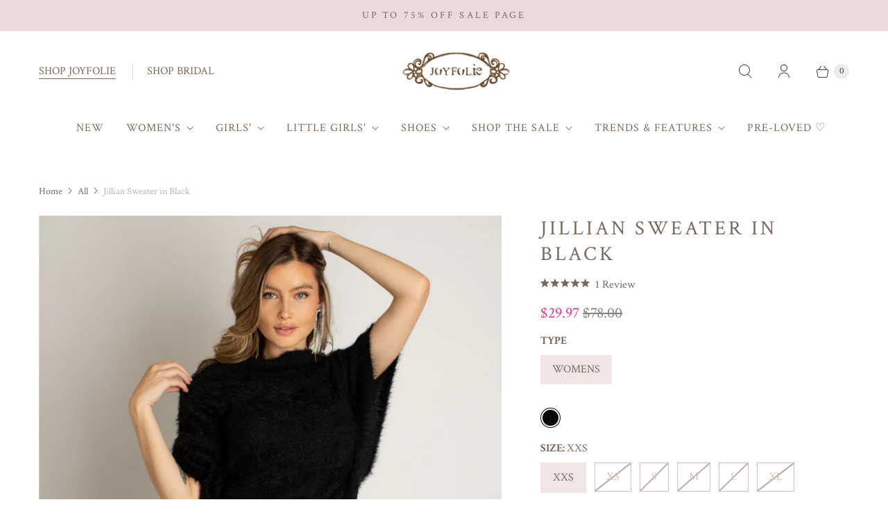

--- FILE ---
content_type: text/css
request_url: https://www.joyfolie.com/cdn/shop/t/156/assets/theme-extension.css?v=27476620411516846711768509073
body_size: 1902
content:
@media screen and (min-width: 768px){body:not(.brand-bridal) .expand-7th .flex-item:nth-of-type(7),body:not(.brand-bridal) .expand-7th .flex-item:nth-of-type(20),body:not(.brand-bridal) .expand-7th .flex-item:nth-of-type(37){grid-column:span 2}}@media screen and (max-width: 767px){body:not(.brand-bridal) .expand-7th .flex-item:nth-of-type(5),body:not(.brand-bridal) .expand-7th .flex-item:nth-of-type(16),body:not(.brand-bridal) .expand-7th .flex-item:nth-of-type(27),body:not(.brand-bridal) .expand-7th .flex-item:nth-of-type(38){grid-column:span 2}}.main-nav__tier-2-link,.main-nav__tier-3-link{text-transform:uppercase!important}.shopify-payment-button{display:none}.shopify-localization-form{visibility:hidden}.price-with-code{padding:4px 5px;background:#faedec;color:#c94b45;display:inline;font-size:14px}.site-announcement .site-announcement__message{width:100%}.site-announcement:not(.flickity-enabled) .site-announcement__message:not(:first-child){display:none}.footer__icon{margin-left:25px;position:relative}.footer__icon:before{height:20px;left:-25px;opacity:1;position:absolute;top:1px;width:20px;content:"";display:inline-block;transition:opacity .1s ease-in-out;background-position:center;background-size:130% auto}.footer__icon--1--1:before{background-image:url(//www.joyfolie.com/cdn/shop/t/156/assets/joyfolie-footer-icons-01.png?v=99267171554933006961768259687)}.footer__icon--1--2:before{background-image:url(//www.joyfolie.com/cdn/shop/t/156/assets/joyfolie-footer-icons-06.png?v=139238943649314794191768259687)}.footer__icon--1--3:before{background-image:url(//www.joyfolie.com/cdn/shop/t/156/assets/joyfolie-footer-icons-02.png?v=149193242411049569561768259687)}.footer__icon--1--4:before{background-image:url(//www.joyfolie.com/cdn/shop/t/156/assets/joyfolie-footer-icons-03.png?v=1734009309852767151768259687)}.footer__icon--1--5:before{background-image:url(//www.joyfolie.com/cdn/shop/t/156/assets/joyfolie-footer-icons-04.png?v=11966241077335629861768259687)}.footer__icon--1--6:before{background-image:url(//www.joyfolie.com/cdn/shop/t/156/assets/joyfolie-footer-icons-05.png?v=21032858125938935121768259687)}.footer__icon--2--1:before{background-image:url(//www.joyfolie.com/cdn/shop/t/156/assets/joyfolie-footer-icons-07.png?v=42694296919096832161768259687)}.footer__icon--2--2:before{background-image:url(//www.joyfolie.com/cdn/shop/t/156/assets/joyfolie-footer-icons-08.png?v=131079588822412163561768259687)}.footer__icon--2--3:before{background-image:url(//www.joyfolie.com/cdn/shop/t/156/assets/joyfolie-footer-icons-09.png?v=9203189318509750581768259687)}.footer__icon--2--4:before{background-image:url(//www.joyfolie.com/cdn/shop/t/156/assets/joyfolie-footer-icons-10.png?v=107592624250458983981768259687)}.footer__icon--2--5:before{background-image:url(//www.joyfolie.com/cdn/shop/t/156/assets/joyfolie-footer-icons-11.png?v=94680166875910387511768259687)}.footer__icon--2--6:before{background-image:url(//www.joyfolie.com/cdn/shop/t/156/assets/joyfolie-footer-icons-12.png?v=151202037606936833961768259687)}.footer-bottom__payment-methods{filter:grayscale(1)}.currency{color:#79695c!important;font-family:Crimson Text,serif}.shop-button{font-size:14px!important;line-height:24px!important;font-weight:500!important;font-family:Avenir Next,sans-serif}.text-brown{color:#79695c!important;font-family:Crimson Text,serif}.text-discount{font-size:72px!important;line-height:80px!important;font-weight:400!important;font-family:Crimson Text,serif;margin-top:50px!important}.text-disclaimer{font-size:14px!important;line-height:24px!important;font-weight:400!important;font-family:Avenir Next,sans-serif;margin-top:32px!important}@media screen and (min-width: 1024px){.text-discount{font-size:84px!important}.text-disclaimer{font-size:18px!important}}.site-header__outer-wrapper{top:-97px}.brands{display:none;padding-bottom:.75rem}.brands.mobile{display:block;padding-top:.75rem;text-align:center}.brands div{display:inline-block;vertical-align:middle;text-transform:uppercase;text-decoration:none}.brands div:not(:first-of-type){margin-left:20px;padding-left:20px;border-left:1px solid #eadac1}.brands a{text-decoration:none}.brands a.active{border-bottom:1px solid}.brands img{width:80px;display:block}@media screen and (min-width: 768px){.brands{display:block;padding:20px 0}.brands.mobile{display:none}.brand-bridal .site-header__navigation{flex:unset}}.brand-bridal .footer__icon--1--1:before{background:url(//www.joyfolie.com/cdn/shop/t/156/assets/icon-flower.png?v=130331486285392425791768259687) center/100% auto}.brand-bridal .footer__icon--1--2:before{background:url(//www.joyfolie.com/cdn/shop/t/156/assets/icon-carets.png?v=164231138161039253781768259687) center/100% auto}.brand-bridal .footer__icon--1--3:before{background:url(//www.joyfolie.com/cdn/shop/t/156/assets/icon-hanger.png?v=130542712577475281391768259687) center/100% auto}.brand-bridal .footer__icon--1--4:before{background:url(//www.joyfolie.com/cdn/shop/t/156/assets/icon-email.png?v=28759972991608533401768259687) center/100% auto}.brand-bridal .footer__icon--1--5:before{background:url(//www.joyfolie.com/cdn/shop/t/156/assets/icon-bridal-track.png?v=105654197280576609381768259687) center/100% auto}.brand-bridal .footer__icon--1--6:before{background:url(//www.joyfolie.com/cdn/shop/t/156/assets/icon-bridal-cookie.png?v=82341461974448893431768259687) center/100% auto}.collection-page--wide .collection-page__content,.collection-page--wide .collection-page__header-wrapper,.collection-page--wide .collection-page__header{max-width:unset}.collection-page__list{margin-left:-20px;margin-right:-20px;grid-gap:4px}.product-thumbnail__info{padding:.25rem 1rem}.product-thumbnail__compare-price{opacity:1}.product__sale-price{color:#e8348f}.product-thumbnail__quickshop-button span:nth-child(2){display:none}.pagination__previous-button,.pagination__next-button{width:5.75rem;color:#fff;text-decoration:none;text-transform:uppercase;letter-spacing:1px;cursor:pointer;background-color:#af7b6e;border:1px solid #af7b6e;border-radius:0;outline:none;padding:.75rem 1rem}.pagination__previous-button:hover,.pagination__previous-button:visited,.pagination__next-button:hover,.pagination__next-button:visited{color:#fff;background-color:#af7b6e;border:1px solid #af7b6e;box-shadow:0 4px 16px 1px #00000040}.pagination__previous-button.disabled,.pagination__next-button.disabled{visibility:hidden}.pagination__previous-button svg{margin-right:5px}.pagination__next-button svg{margin-left:5px}.brand-bridal .pagination__previous-button,.brand-bridal .pagination__next-button,.brand-bridal .pagination__previous-button:hover,.brand-bridal .pagination__previous-button:visited,.brand-bridal .pagination__next-button:hover,.brand-bridal .pagination__next-button:visited{color:#fff;background-color:#7e604d;border:1px solid #7e604d}@media screen and (min-width: 576px){.collection-page__list{margin-left:-28px;margin-right:-28px}}@media screen and (min-width: 768px){.collection-page{margin-top:0}.collection-page__heading{text-align:left}.collection-page__filters{position:relative;margin-bottom:1.5rem;flex-wrap:wrap;align-items:center}.collection-page__filters--above:after,.collection-page__filters--above:before{width:100vw;position:absolute;bottom:0;left:50%;content:"";transform:translate(-50%)}.collection-page__filters--above:before{top:0;bottom:unset;border-bottom:1px solid #d8d8d8}.collection-page__filters .sidebar{margin-top:0;flex-basis:80%}.collection-page__filters--active{width:100%;margin-top:20px}.collection-page__filters .collections-filters__container{display:flex;padding:20px 0;column-gap:10px}.collection-page__filters .collections-filters__container .sidebar__block{flex-basis:166px;border-bottom:none}.collection-page__filters .collections-filters__container .sidebar__block-heading,.collection-page__filters .disclosure__toggle{padding:1rem 2.5rem 1rem 0;font-weight:700;color:inherit}.collection-page__filters .collections-filters__container .sidebar__block-toggle{height:40px}.collection-page__filters .collections-filters__container .sidebar__block-toggle:after{height:unset;right:2rem}.collection-page__filters .collections-filters__container .sidebar__block-content{width:100vw;height:auto!important;position:absolute;left:50%;transform:translate(-50%);background-color:#fff;z-index:1}.collection-page__filters .collections-filters__container .sidebar__block-content{padding-left:40px;padding-right:40px}.collection-page__filters .collections-filters__container .sidebar__block-content[data-animation-state=open]{display:block;padding-top:.75rem;z-index:1}.collection-page__filters .collections-filters__container .sidebar__tag-list li{display:inline-block;margin-right:10px;padding-left:0}.collection-page__filters .collections-filters__container .sidebar__block-content a{padding:5px 15px;color:inherit;text-align:center;border:1px solid #79695c}.collection-page__filters .collections-filters__container .sidebar__tag-link:before{display:none}.collection-page__filters .collections-filters__container .sidebar__tag-link.sidebar__tag-link--active{color:#fff;background:#79695c}.collection-page__filters .collections-filters__container .sidebar__tag-link--color{padding-left:10px}.collection-page__filters .collections-filters__container .sidebar__tag-link--color span{width:12px;height:12px;display:inline-block;position:relative;top:1px;margin-right:2px;border:1px solid;border-radius:50%}.collection-page__filters .collections-filters__container .sidebar__tag-link--color[data-value=Bronze] span{background-color:#cd7f32}.collection-page__filters .collections-filters__container .collection-filters__filter-range--from,.collection-page__filters .collections-filters__container .collection-filters__filter-range--to{flex:unset}.collection-filters__filter-range-input[type=number]{margin-top:0;padding-top:6px;padding-bottom:6px;border-radius:0;border-color:#79695c}.collection-page__list{margin-left:-36px;margin-right:-36px}}@media screen and (max-width: 767px){.collection-page__list{grid-template-columns:repeat(2,minmax(0,1fr))}.collection-page--with-sorting .collection-page__header-wrapper{margin-bottom:1rem}.product-thumbnail__quickshop-button span{position:relative;top:-4px}.product-thumbnail__quickshop-button span:nth-child(1){display:none}.product-thumbnail__quickshop-button span:nth-child(2){display:block}.product-thumbnail__quickshop-button{display:block;width:36px;height:36px;left:unset;padding:0;font-size:22px;line-height:36px;border-radius:50%}.collection-page .product-thumbnail__quickshop-button{display:none!important}.collection-page .product-thumbnail__quickshop-button span,.shopify-section--recommended-products .product-thumbnail__quickshop-button span{top:-2px}}@media screen and (min-width: 960px){.collection-page__list{margin-left:-52px;margin-right:-52px}.collection-page__filters .collections-filters__container .sidebar__block-content{padding-left:56px;padding-right:56px}}.collection-list.reduce-margins{margin-top:-1.5rem;margin-bottom:-1.5rem}@media screen and (min-width: 960px){.collection-list.reduce-margins{margin-top:-1.75rem;margin-bottom:-1.75rem}}@media screen and (min-width: 768px){.collection-list.full-width{margin-left:0;margin-right:0}.collection-list.full-width .collection-list__wrapper{max-width:100%}}@media screen and (max-width: 767px){.collection-list.reduce-margins{margin-top:-1.25rem;margin-bottom:-1.25rem}.collection-list__wrapper--2-column-mobile{grid-template-columns:repeat(2,1fr)}.collection-list__wrapper--3-column-mobile{grid-template-columns:repeat(3,1fr)}.collection-list__wrapper--4-column-mobile{grid-template-columns:repeat(4,1fr)}}@media screen and (max-width: 575px){.collection-list.reduce-margins{margin-top:-1.5rem;margin-bottom:-1.5rem}.collection-list.reduce-margins .collection-list__wrapper--1-column-mobile{grid-gap:15px}.collection-list__wrapper--2-column-mobile,.collection-list__wrapper--3-column-mobile,.collection-list__wrapper--4-column-mobile{grid-gap:0 10px}}.tabs .product-thumbnail__quickshop-button{display:none!important}.custom-slider-wrapper{max-width:1200px;margin-left:auto;margin-right:auto}.custom-slider-wrapper .carousel .product-thumbnail{width:100%}.custom-slider-wrapper .carousel .product-thumbnail__info{min-height:145px}.shopify-section--featured-collection .product-thumbnail__quickshop-button{display:none!important}.product-thumbnail__secondary-media img{width:100%;height:100%;object-fit:cover}@media screen and (min-width: 576px){.custom-slider-wrapper.wide{max-width:unset;padding-left:24px;padding-right:24px}.featured-collection__wrapper.wide{max-width:unset}}.popup__close{z-index:1}.product-form__cart-buttons-sticky{width:100%;display:none;position:fixed;bottom:0;left:0;margin:0;padding:.75rem 24px 0;background:#fff;z-index:3}variant-selection .options-selection__option-value--selected span{color:#af7b6e!important;background:#fff}variant-selection .options-selection__option-value-input:checked+span{border-color:#f2e5e5;background:#f2e5e5;color:#79695c!important}.product-block--size_chart p{margin-bottom:.5rem;font-size:12px}.product-block--size_chart .product__size-chart-note{margin-left:10px;padding-left:10px;border-left:1px solid}.product-block--description li{margin-bottom:0}@media screen and (max-width: 767px){body.product{padding-bottom:73px}.product-gallery .flickity-page-dots .dot{margin:0 4px}.product-form__cart-buttons-sticky.active{display:block}.rebuy-widget.widget-type-dynamic-bundle .rebuy-bundle__image{width:110px}}.slideshow--margin-top-medium{margin-top:2.5rem}.slideshow--margin-top-small{margin-top:1.5rem}.slideshow--margin-top-none{margin-top:0}.slideshow--margin-bottom-medium{margin-bottom:2.5rem}.slideshow--margin-bottom-small{margin-bottom:1.5rem}.slideshow--margin-bottom-none{margin-bottom:0}.slideshow--width-wide{--scrollbar-width: 0;margin-left:0;margin-right:0;transform:translate(-50%)}.free-gift-banner{margin-left:0;margin-right:0;border-radius:.25rem}.free-gift-popup .inner .popup-content .flex{display:flex;flex-wrap:wrap;gap:10px}.free-gift-popup .inner .popup-content ul li{width:calc(25% - 10px)}.cart-template__checkout-buttons{width:auto}@media screen and (min-width: 768px){.cart-template__checkout-buttons{width:50%}}
/*# sourceMappingURL=/cdn/shop/t/156/assets/theme-extension.css.map?v=27476620411516846711768509073 */


--- FILE ---
content_type: text/css
request_url: https://www.joyfolie.com/cdn/shop/t/156/assets/ffc.css?v=181619254395137664761768259687
body_size: -372
content:
.ProductMeta__DiscountedPrice .ProductMeta__DiscountedPricePrice{font-size:18px}.ProductMeta__DiscountedPrice{display:inline-block;background-color:#f2e5e5d9;height:32px}.ProductMeta__DiscountedPrice .ProductMeta__DiscountedPricePrice{font-family:Avenir Next,sans-serif;font-weight:400;line-height:36px;margin:0 5px 0 10px;letter-spacing:0}.ProductMeta__DiscountedPrice .ProductMeta__DiscountedPriceText{font-size:10px;font-weight:400;font-stretch:normal;font-style:normal;line-height:normal;letter-spacing:normal;color:#1b1b1bbf;display:inline-block;vertical-align:middle;margin:0 10px 6px 0}@media only screen and (max-width: 471px){.ProductMeta__DiscountedPrice .ProductMeta__DiscountedPriceText{font-size:12px}}.ProductMeta__DiscountedPriceMessage{display:inline-block;min-height:36px;background-color:#f2e5e580;padding:4px 7px 4px 36px;position:relative;width:100%}@media only screen and (max-width: 471px){.ProductMeta__DiscountedPriceMessage{font-size:13px;padding:8px 9px 4px 34px}}.ProductMeta__DiscountedPriceMessage svg{position:absolute;top:50%;left:10px;transform:translateY(-50%)}.ProductMeta__DiscountedPriceMessage span{font-size:12px;font-weight:500;font-stretch:normal;font-style:normal;letter-spacing:normal;color:#1b1b1bcc;line-height:14px;display:inline-block}@media only screen and (max-width: 471px){.ProductMeta__DiscountedPriceMessage span{font-size:13px}}.ProductMeta__DiscountedPriceMessage span .clipboard-btn{font-weight:600;letter-spacing:.6px;color:#d49d9d;text-decoration:underline}.checkout__banner-section .checkout__banner{text-align:center;padding:10px;font-size:14px}.checkout__banner-section .checkout__banner svg{margin:1px 16px -2px 0}
/*# sourceMappingURL=/cdn/shop/t/156/assets/ffc.css.map?v=181619254395137664761768259687 */


--- FILE ---
content_type: text/css
request_url: https://www.joyfolie.com/cdn/shop/t/156/assets/social-icons-custom.css?v=139543855478468421651768509073
body_size: -206
content:
li a span.footer-social,li a span.footer-social:hover{display:inline-block;height:62px;width:80px}li.instagram a span.footer-social{background:url(/cdn/shop/t/56/assets/instagram-social.png?v=118904707392568836191608713545) center/cover}li.instagram a span.footer-social:hover{background:url(/cdn/shop/t/56/assets/instagram-social-hover.png?v=76085832068538287071608713544) center/cover}li.pinterest a span.footer-social{background:url(/cdn/shop/t/56/assets/pinterest-social.png?v=87457349747848314261608713552) center/cover}li.pinterest a span.footer-social:hover{background:url(/cdn/shop/t/56/assets/pinterest-social-hover.png?v=105045475631836067191608713552) center/cover}li.facebook a span.footer-social{background:url(/cdn/shop/t/56/assets/facebook-social.png?v=129836311573075882311608713535) center/cover}li.facebook a span.footer-social:hover{background:url(/cdn/shop/t/56/assets/facebook-social-hover.png?v=140260171053580990221608713534) center/cover}ul.social-icons a:hover{border-bottom:none}.brand-bridal li.instagram a span.footer-social{background:url(//www.joyfolie.com/cdn/shop/t/156/assets/icon-bridal-instagram.png?v=63619453654983076961768259687) center/cover}.brand-bridal li.pinterest a span.footer-social{background:url(//www.joyfolie.com/cdn/shop/t/156/assets/icon-bridal-pinterest.png?v=58010231418344934061768259687) center/cover}.brand-bridal li.facebook a span.footer-social{background:url(//www.joyfolie.com/cdn/shop/t/156/assets/icon-bridal-facebook.png?v=122985312062884135411768259687) center/cover}.brand-bridal li.tiktok a span.footer-social{background:url(//www.joyfolie.com/cdn/shop/t/156/assets/icon-bridal-tiktok.png?v=92364729383658636121768259687) center/cover}
/*# sourceMappingURL=/cdn/shop/t/156/assets/social-icons-custom.css.map?v=139543855478468421651768509073 */


--- FILE ---
content_type: text/javascript
request_url: https://www.joyfolie.com/cdn/shop/t/156/assets/disable-variant-buttons.js?v=158904218726540096971768259687
body_size: -498
content:
let variantsButton=document.querySelectorAll("variant-selection .options-selection__option-value"),inventoryThreshold=+document.querySelector("variant-selection .options-selection__option-values").getAttribute("data-inventory-threshold");function disableButtons(time){setTimeout(()=>{variantsButton.forEach(button=>{let input=button.querySelector(".options-selection__option-value-input"),variantInventory=+input.getAttribute("data-custom-variant-inventory");(variantInventory<inventoryThreshold||variantInventory===inventoryThreshold)&&(button.classList.remove("options-selection__option-value--selected"),input.setAttribute("custom-disabled",""),input.setAttribute("data-variant-option-accessible","false"),input.setAttribute("data-variant-option-available","false"))})},time)}disableButtons(500),variantsButton.forEach(button=>{button.querySelector(".options-selection__option-value-input").addEventListener("click",()=>{disableButtons(0)})});
//# sourceMappingURL=/cdn/shop/t/156/assets/disable-variant-buttons.js.map?v=158904218726540096971768259687


--- FILE ---
content_type: application/javascript
request_url: https://d3hw6dc1ow8pp2.cloudfront.net/reviews-widget-plus/js/modules/okendo-widget-init.98a21bff.js
body_size: 16279
content:
(window["wpJsonpOkeReviews"]=window["wpJsonpOkeReviews"]||[]).push([["modules/okendo-widget-init","modules/okendo-reviews-settings"],{"090b":function(e,t,o){"use strict";o.r(t),t["default"]={"{0} day ago":"1 day ago | {0} days ago","{0} filter":"{0} filter","{0} hour ago":"1 hour ago | {0} hours ago","{0} logo":"{0} logo","{0} minute ago":"1 minute ago | {0} minutes ago","{0} month ago":"1 month ago | {0} months ago","{0} reviews":"0 reviews | 1 review | {0} reviews","{0} second ago":"1 second ago | {0} seconds ago","{0} tier":"{0} tier","{0} verified reviews with an average of {1} stars out of 5 by Okendo Reviews":"{0} verified reviews with an average of {1} stars out of 5 by Okendo Reviews","{0} week ago":"1 week ago | {0} weeks ago","{0} year ago":"1 year ago | {0} years ago","+ {0} more":"+ {0} more","All Products":"All Products","All Reviews":"All Reviews","An error occurred while loading the questions.":"An error occurred while loading questions.","An error occurred while loading the reviews.":"An error occurred while loading reviews.",Anonymous:"Anonymous",April:"{day} April {year}","Ask a Question":"Ask a Question",August:"{day} August {year}","Based on {0} reviews":"Based on 0 reviews | Based on 1 review | Based on {0} reviews",Clear:"Clear","Click to scroll to reviews":"Click to scroll to reviews","Close Dialog":"Close Dialog","Complete {0} orders with a loyalty coupon":"Complete {0} orders with a loyalty coupon","Complete an order with a loyalty coupon":"Complete an order with a loyalty coupon","Customer-uploaded image, show more details":"Customer-uploaded image, show more details","Customer-uploaded image":"Customer-uploaded image","Customer-uploaded media carousel. Press left and right arrows to navigate. Press space or enter to open more details.":"Customer-uploaded media carousel. Press left and right arrows to navigate. Press space or enter to open more details.","Customer-uploaded video, show more details":"Customer-uploaded video, show more details","Customer-uploaded video":"Customer-uploaded video","Customers Talked About":"Customers Talked About",December:"{day} December {year}","Earn loyalty points {0} times":"Earn loyalty points {0} times","Earn loyalty points once":"Earn loyalty points once","Error Loading Filters":"Error Loading Filters","Error Loading Review":"Error Loading Review","Error occurred loading reviews, please try again":"Error occurred loading reviews, please try again","Error while translating":"Error while translating",Featured:"Featured",February:"{day} February {year}","Filter Reviews":"Filter Reviews",Filters:"Filters","Flag of {0}":"Flag of {0}","from {0}":"from {0}","Generated by AI from {0} most recent customer reviews":"Generated by AI from {0} most recent customer reviews","Highest Rating":"Highest Rating","I do not recommend this product":"I do not recommend this product","I had this question too":"I had this question too","I recommend this product":"I recommend this product","Incentivized review":"Incentivized review",January:"{day} January {year}",July:"{day} July {year}",June:"{day} June {year}","Just now":"Just now","Keywords filter":"Keywords filter",Keywords:"Keywords","Last updated {0} day ago":"Last updated 1 day ago | Last updated {0} days ago","Last updated {0} hour ago":"Last updated 1 hour ago | Last updated {0} hours ago","Last updated {0} minute ago":"Last updated 1 minute ago | Last updated {0} minutes ago","Last updated {0} month ago":"Last updated 1 month ago | Last updated {0} months ago","Last updated {0} second ago":"Last updated 1 second ago | Last updated {0} seconds ago","Last updated {0} week ago":"Last updated 1 week ago | Last updated {0} weeks ago","Last updated {0} year ago":"Last updated 1 year ago | Last updated {0} years ago","Last updated {0}":"Last updated {0}","Last updated Just now":"Last updated just now","Last updated Yesterday":"Last updated yesterday","Least Helpful":"Least Helpful","Leave {0} reviews":"Leave {0} reviews","Leave a review with a photo":"Leave a review with a photo","Leave a review with a video":"Leave a review with a video","Leave a review":"Leave a review","Loading more questions...":"Loading more questions...","Loading more reviews...":"Loading more reviews...","Loading more...":"Loading more...","Loading questions...":"Loading questions...","Loading reviews...":"Loading reviews...","Loading...":"Loading...","Lowest Rating":"Lowest Rating",March:"{day} March {year}",May:"{day} May {year}","Most Helpful":"Most Helpful","Most Recent":"Most Recent","Next Slide":"Next Slide",Next:"Next","No questions yet, ask one now?":"No questions yet, ask one now?","No questions yet":"No questions yet","No Reviews Found":"No Reviews Found","No reviews yet, write one now?":"No reviews yet, write one now?","No reviews yet":"No reviews yet","No, this answer from {authorName} was not helpful.":"No, this answer from {authorName} was not helpful.","No, this question from {authorName} was not helpful.":"No, this question from {authorName} was not helpful.","No, this review from {authorName} was not helpful.":"No, this review from {authorName} was not helpful.",November:"{day} November {year}",October:"{day} October {year}",Oldest:"Oldest","Open Okendo Reviews in a new window":"Open Okendo Reviews in a new window","Opens in a new window":"Opens in a new window","out of 5 Stars":"out of 5 Stars","person voted no":"person voted no | people voted no","person voted yes":"person voted yes | people voted yes","Photos & Videos":"Photos & Videos","Posted on Instagram {0}":"Posted on Instagram {0}","Powered by Okendo":"Powered by Okendo","Press left and right arrows to navigate.":"Press left and right arrows to navigate.","Previous Slide":"Previous Slide",Previous:"Previous","Profile picture for {0}":"Profile picture for {0}",Question:"Questions | Question | Questions",Questions:"Questions","Rated {0} on a scale of 1 to 5":"Rated {0} on a scale of 1 to 5","Rated {0} on a scale of minus 2 to 2":"Rated {0} on a scale of minus 2 to 2","Rated {0} out of 5 stars":"Rated {0} out of 5 stars","Rating distribution":"Rating distribution","Rating filter":"Rating filter",Rating:"Rating","Read More":"Read More","Redeem {0} rewards using your points":"Redeem {0} rewards using your points","Redeem a reward using your points":"Redeem a reward using your points","Refer {0} friends":"Refer {0} friends","Refer a friend":"Refer a friend",Retry:"Retry","Review Carousel":"Review Carousel",Review:"Reviews | Review | Reviews",Reviewing:"Reviewing","Reviews Added":"Reviews Added","Reviews Loaded":"Reviews Loaded","Reviews Summary":"Reviews Summary",Reviews:"Reviews","Search Reviews":"Search Reviews",Search:"Search",September:"{day} September {year}","Show more media":"Show more media","Show more reviews":"Show more reviews","Show More":"Show More","Show original":"Show original","Showing reviews starting from page {0}":"Showing reviews starting from page {0}","Slide {0} selected":"Slide {0} selected","Slide {0}":"Slide {0}",Sort:"Sort",Stars:"Stars","tab collapsed":"tab collapsed","tab expanded":"tab expanded","This review was received as part of a promotion or in exchange for an incentive. The incentive was offered to both positive and negative reviews.":"This review was received as part of a promotion or in exchange for an incentive. The incentive was offered to both positive and negative reviews.","Total {0} star reviews: {1}":"Total {0} star reviews: {1}","Translate to cs":"Translate to Czech","Translate to da":"Translate to Danish","Translate to de":"Translate to German","Translate to el":"Translate to Greek","Translate to en":"Translate to English","Translate to es":"Translate to Spanish","Translate to fi":"Translate to Finnish","Translate to fr":"Translate to French","Translate to hr":"Translate to Croatian","Translate to hu":"Translate to Hungarian","Translate to id":"Translate to Indonesian","Translate to it":"Translate to Italian","Translate to ja":"Translate to Japanese","Translate to ko":"Translate to Korean","Translate to nl":"Translate to Dutch","Translate to no":"Translate to Norwegian","Translate to pl":"Translate to Polish","Translate to pt-br":"Translate to Portuguese (Brazil)","Translate to pt-pt":"Translate to Portuguese (Portugal)","Translate to pt":"Translate to Portuguese","Translate to ro":"Translate to Romanian","Translate to ru":"Translate to Russian","Translate to sk":"Translate to Slovak","Translate to sl":"Translate to Slovenian","Translate to sv":"Translate to Swedish","Translate to th":"Translate to Thai","Translate to tr":"Translate to Turkish","Translate to uk":"Translate to Ukrainian","Translate to vi":"Translate to Vietnamese","Translate to zh-tw":"Translate to Chinese (Traditional)","Translated from af":"Translated from Afrikaans","Translated from am":"Translated from Amharic","Translated from ar":"Translated from Arabic","Translated from az":"Translated from Azerbaijani","Translated from bg":"Translated from Bulgarian","Translated from bn":"Translated from Bengali","Translated from bs":"Translated from Bosnian","Translated from ca":"Translated from Catalan","Translated from cs":"Translated from Czech","Translated from cy":"Translated from Welsh","Translated from da":"Translated from Danish","Translated from de":"Translated from German","Translated from el":"Translated from Greek","Translated from en":"Translated from English","Translated from es-mx":"Translated from Spanish (Mexico)","Translated from es":"Translated from Spanish","Translated from et":"Translated from Estonian","Translated from fa-af":"Translated from Dari","Translated from fa":"Translated from Farsi (Persian)","Translated from fi":"Translated from Finnish","Translated from fr-ca":"Translated from French (Canada)","Translated from fr":"Translated from French","Translated from ga":"Translated from Irish","Translated from gu":"Translated from Gujarati","Translated from ha":"Translated from Hausa","Translated from he":"Translated from Hebrew","Translated from hi":"Translated from Hindi","Translated from hr":"Translated from Croatian","Translated from ht":"Translated from Haitian Creole","Translated from hu":"Translated from Hungarian","Translated from hy":"Translated from Armenian","Translated from id":"Translated from Indonesian","Translated from is":"Translated from Icelandic","Translated from it":"Translated from Italian","Translated from ja":"Translated from Japanese","Translated from ka":"Translated from Georgian","Translated from kk":"Translated from Kazakh","Translated from kn":"Translated from Kannada","Translated from ko":"Translated from Korean","Translated from lt":"Translated from Lithuanian","Translated from lv":"Translated from Latvian","Translated from mk":"Translated from Macedonian","Translated from ml":"Translated from Malayalam","Translated from mn":"Translated from Mongolian","Translated from mr":"Translated from Marathi","Translated from ms":"Translated from Malay","Translated from mt":"Translated from Maltese","Translated from nl":"Translated from Dutch","Translated from no":"Translated from Norwegian (Bokmål)","Translated from pa":"Translated from Punjabi","Translated from pl":"Translated from Polish","Translated from ps":"Translated from Pashto","Translated from pt-pt":"Translated from Portuguese (Portugal)","Translated from pt":"Translated from Portuguese (Brazil)","Translated from ro":"Translated from Romanian","Translated from ru":"Translated from Russian","Translated from si":"Translated from Sinhala","Translated from sk":"Translated from Slovak","Translated from sl":"Translated from Slovenian","Translated from so":"Translated from Somali","Translated from sq":"Translated from Albanian","Translated from sr":"Translated from Serbian","Translated from sv":"Translated from Swedish","Translated from sw":"Translated from Swahili","Translated from ta":"Translated from Tamil","Translated from te":"Translated from Telugu","Translated from th":"Translated from Thai","Translated from tl":"Translated from Filipino, Tagalog","Translated from tr":"Translated from Turkish","Translated from uk":"Translated from Ukrainian","Translated from ur":"Translated from Urdu","Translated from uz":"Translated from Uzbek","Translated from vi":"Translated from Vietnamese","Translated from zh-tw":"Translated from Chinese (Traditional)","Translated from zh":"Translated from Chinese (Simplified)",Translated:"Translated","Try Again":"Try Again","Unexpected error occurred, please try again":"Unexpected error occurred, please try again","User Media and Reviews Gallery":"User Media and Reviews Gallery","Verified Buyer":"Verified Buyer","Verified by Shop app":"Verified by Shop app","Verified Reviewer":"Verified Reviewer","Verified Reviews":"Verified Reviews","View {0}":"View {0}","Viewing Slides {0} to {1} of {2}":"Viewing Slides {0} to {1} of {2}","Was this helpful?":"Was this helpful?","would recommend these products":"would recommend these products","would recommend this product":"would recommend this product","Write a Review":"Write a Review","Yes, this answer from {authorName} was helpful.":"Yes, this answer from {authorName} was helpful.","Yes, this question from {authorName} was helpful.":"Yes, this question from {authorName} was helpful.","Yes, this review from {authorName} was helpful.":"Yes, this review from {authorName} was helpful.",Yesterday:"Yesterday"}},"1f59":function(e,t,o){e.exports=o.p+"img/broken-image.cbc04156.svg"},2003:function(e,t,o){"use strict";o.r(t),o.d(t,"InitialiseWidgets",(function(){return M}));var a=o("ec26"),r=o("2b0e"),i=(o("2fb4"),o("88c3")),n=o("9de8"),s=o("a8f8"),l=o("92ca"),d=o("4adb"),u=o("7392"),c=o("88a3"),v=o("b943"),g={inserted:(e,t)=>{"IMG"===(null===e||void 0===e?void 0:e.nodeName)&&(e.src=t.value)}},m={inserted:(e,t)=>{var o;if(!t.value)return;const a=null!==(o=t.arg)&&void 0!==o?o:"click",r=t.value;l["a"].bindGAEventToElement(e,a,r)}},f=o("1f59"),h=o.n(f);class b{constructor(e,t){this.imageElement=e,this.imageSrc=t,this.isLoaded=!1,this.onImageErrorFunc=this.onImageError.bind(this),this.showImageFunc=this.showImage.bind(this),this.hideImage(),this.createObserver()}debounceValueUpdate(e){this.timer&&clearTimeout(this.timer),this.timer=window.setTimeout(()=>{this.imageSrc=e,this.isLoaded&&this.loadImage(),this.timer=void 0},200)}hideImage(){this.imageElement.style.opacity="0",this.imageElement.style.transition="all 0.1s ease-out"}showImage(){this.imageElement.style.opacity="1",this.removeEventListeners()}onImageError(){this.imageElement.src=h.a,this.imageElement.classList.add("oke-is-error")}loadImage(){const e=this.imageSrc;this.imageElement.addEventListener("load",this.showImageFunc),this.imageElement.addEventListener("error",this.onImageErrorFunc),e?this.imageElement.src=e:this.onImageError(),this.isLoaded=!0}removeEventListeners(){this.imageElement.removeEventListener("load",this.showImageFunc),this.imageElement.removeEventListener("error",this.onImageErrorFunc)}createObserver(){const e=new IntersectionObserver((e,t)=>{for(const o of e)o.isIntersecting&&(this.loadImage(),t.disconnect())});e.observe(this.imageElement)}}var w=(()=>{const e=new WeakMap;return{inserted:(t,o)=>{if("IMG"===(null===t||void 0===t?void 0:t.nodeName)){const a=new b(t,o.value);e.set(t,a)}},componentUpdated:(t,o)=>{const a=e.get(t);a&&o.oldValue!==o.value&&o.value&&a.debounceValueUpdate(o.value)}}})(),p={inserted:e=>{"IMG"===(null===e||void 0===e?void 0:e.nodeName)&&(e.style.opacity="0")}},k={inserted:(e,t)=>{}},y=o("7c19");class C{constructor(){this.trackableWidgets=new Map,this.kTimerIntervalMilliseconds=5e3,document.addEventListener("visibilitychange",this.handleVisibilityChange.bind(this),!1)}createObserver(e,t){if(!e||!t.widgetId||!t.widgetType)return;const o={root:null,rootMargin:t.rootMargin,threshold:t.threshold?[t.threshold]:void 0},a=new IntersectionObserver(this.intersectionCallback.bind(this),o);a.observe(e),t.observer=a,this.trackableWidgets.set(e,t)}destroyObserver(e){var t;const o=this.trackableWidgets.get(e);o&&(o.isIntersecting=!1,this.clearInterval(o),null===(t=o.observer)||void 0===t||t.disconnect(),this.trackableWidgets.delete(e),0===this.trackableWidgets.size&&document.removeEventListener("visibilitychange",this.handleVisibilityChange.bind(this),!1))}handleVisibilityChange(){this.trackableWidgets.forEach(e=>{document.hidden?this.clearInterval(e):e.isIntersecting&&(e.intervalId=this.setInterval(e.widgetType))})}intersectionCallback(e){e.forEach(e=>{var t,o,a;const r=e.target,i=this.trackableWidgets.get(r);if(!i)return;const n=null===(t=r.parentElement)||void 0===t?void 0:t.style,s=!(null===n||void 0===n?void 0:n.opacity)||(null===n||void 0===n?void 0:n.opacity)&&+(null===n||void 0===n?void 0:n.opacity)>0,l="hidden"!==(null===(o=r.parentElement)||void 0===o?void 0:o.style.visibility);e.isIntersecting&&e.intersectionRatio>=(null!==(a=i.threshold)&&void 0!==a?a:0)&&l&&s?(i.isIntersecting=!0,i.intervalId=this.setInterval(i.widgetType)):e.isIntersecting||(i.isIntersecting=!1,this.clearInterval(i))})}sendAnalyticsEvent(e){l["a"].sendGAEvent({action:e+" On Screen Timer",value:this.kTimerIntervalMilliseconds,additionalProperties:{timer_interval_msec:this.kTimerIntervalMilliseconds},type:"view"})}setInterval(e){return window.setInterval(()=>this.sendAnalyticsEvent(e),this.kTimerIntervalMilliseconds)}clearInterval(e){e.intervalId&&(window.clearInterval(e.intervalId),e.intervalId=void 0)}}var T=(()=>{const e=new C;return{inserted:(t,o)=>{const a=y["default"].analyticsSettings;if("none"===(null===a||void 0===a?void 0:a.provider)||!(null===a||void 0===a?void 0:a.isWidgetOnScreenTrackingEnabled)||!o.value)return;const r=o.value;e.createObserver(t,r)},unbind:t=>{e.destroyObserver(t)}}})();function S(e,t){const o="cypress"===e||"prerender"===e;r["a"].directive("ga",o||t?k:m),r["a"].directive("onScreenTracking",o||t?k:T),"cypress"===e?r["a"].directive("lazySrc",g):r["a"].directive("lazySrc",o?p:w)}var L=o("342a"),A=o("3d80");class R{async setGlobalWidgetSettingsAndDirectives(e,t,o,a,i,n){e||(e=d["defaultSettings"]),this.setWidgetSettings(e,t,a,i,n);const s=this.getDefaultWidgetLocale(t);await this.setWidgetLocale(s.code,s.variant,null===t||void 0===t?void 0:t.i18n),this.setSubscriberId(o),"on-load"===y["default"].widgetSettings.global.reviewTranslationsMode&&(r["a"].$localeStore.shouldFetchTranslationsWithReviews=!0,l["a"].sendGAEvent({action:"On-load Review Translation",additionalProperties:{toLocale:r["a"].$localeStore.currentLocale.code.toLowerCase()},type:"interaction"}));const u=window.okeInShopifyThemeCustomizer;S(null===t||void 0===t?void 0:t.widgetRenderMode,u)}setWidgetSettings(e,t,o,a,r){var i;const s=null!==(i=y["default"].widgetSettings)&&void 0!==i?i:d["defaultSettings"];e&&n["a"].merge(e,s),y["default"].widgetSettings=s,t&&(y["default"].isTestModeEnabled=t.isTestModeEnabled||!1,y["default"].locale=t.locale||void 0,y["default"].matchCustomerLocale=t.matchCustomerLocale||!1),o&&(y["default"].features=o),a&&(y["default"].analyticsSettings=a),r&&(y["default"].customDomain=r),this.writeCSSVariables(s),this.writeStarSymbols(s)}async setWidgetLocale(e="en",t,o){const a=await Object(v["a"])(e,t,o);a&&r["a"].$localeStoreActions.setLocale(a)}setSubscriberId(e){y["default"].subscriberId=e}getDefaultWidgetLocale(e){if(!e)return s["LocaleUtils"].kEnglish;const t=s["LocaleUtils"].getOkendoLocaleWithFallback(null===e||void 0===e?void 0:e.localeAndVariant,null===e||void 0===e?void 0:e.locale),o=L["a"].getCustomerLocaleFromShopify(e);return o&&o.code!==t.code?o:t}writeStarSymbols(e){var t,o;const a=null!==(o=null===(t=e.global)||void 0===t?void 0:t.stars.shape)&&void 0!==o?o:A["d"];if("custom"===a.type)fetch(a.assetUrl).then(e=>{if(e.ok)e.text().then(e=>{const t=Object(A["a"])(a,e);c["a"].addOrUpdateTargetBlock("svg",A["e"],t,"outerHTML","body")});else{y["default"].widgetSettings.global.stars.shape=A["d"];const e=Object(A["b"])(A["d"]);c["a"].addOrUpdateTargetBlock("svg",A["e"],e,"outerHTML","body")}});else{const e=Object(A["b"])(a);c["a"].addOrUpdateTargetBlock("svg",A["e"],e,"outerHTML","body")}}writeCSSVariables(e){c["a"].addOrUpdateTargetBlock("style",u["a"],Object(u["b"])(e),"outerHTML")}}var E=o("da28");class M extends R{initialiseWidgets(e,t){if(e.starRating.length&&this.initialiseWidget(e.starRating,null===t||void 0===t?void 0:t.starRating),e.widget.length&&(this.removeMetafieldResizeEventBinding(),this.initialiseWidget(e.widget,null===t||void 0===t?void 0:t.widget)),e.questions.length&&this.initialiseWidget(e.questions,null===t||void 0===t?void 0:t.questions),e.homepageCarousel.length&&this.initialiseWidget(e.homepageCarousel,null===t||void 0===t?void 0:t.homepageCarousel),e.badge.length&&this.initialiseWidget(e.badge,null===t||void 0===t?void 0:t.badge),e.reviewsModal.length&&E["a"].bindOpenReviewsModalEventForElements(e.reviewsModal),e.reviewsTab){const e=()=>Promise.all([o.e("okendo-reviews-core"),o.e("modules/okendo-reviews-tab")]).then(o.bind(null,"7197"));this.initialiseWidgetWithoutSnippet(e)}e.mediaGrid.length&&this.initialiseWidget(e.mediaGrid,null===t||void 0===t?void 0:t.mediaGrid),e.mediaCarousel.length&&this.initialiseWidget(e.mediaCarousel,null===t||void 0===t?void 0:t.mediaCarousel),e.reviewsKeywords.length&&this.initialiseWidget(e.reviewsKeywords,null===t||void 0===t?void 0:t.reviewsKeywords),e.reviewsSummary.length&&this.initialiseWidget(e.reviewsSummary,null===t||void 0===t?void 0:t.reviewsSummary)}componentSelect(e){let t;return e.hasAttribute("data-oke-star-rating")&&(t=()=>Promise.all([o.e("okendo-reviews-core"),o.e("modules/okendo-star-rating")]).then(o.bind(null,"4cac"))),e.hasAttribute("data-oke-widget")&&(t=()=>Promise.all([o.e("okendo-reviews-core"),o.e("modules/okendo-widget")]).then(o.bind(null,"ea14"))),e.hasAttribute("data-oke-questions-widget")&&(t=()=>Promise.all([o.e("okendo-reviews-core"),o.e("modules/okendo-questions-widget")]).then(o.bind(null,"9dab"))),e.hasAttribute("data-oke-carousel")&&(t=()=>Promise.all([o.e("okendo-reviews-lib"),o.e("okendo-reviews-core"),o.e("modules/okendo-homepage-carousel")]).then(o.bind(null,"c0bb"))),e.hasAttribute("data-oke-badge")&&(t=()=>Promise.all([o.e("okendo-reviews-core"),o.e("modules/okendo-reviews-badge")]).then(o.bind(null,"122a"))),e.hasAttribute("data-oke-media-grid")&&(t=()=>Promise.all([o.e("okendo-reviews-core"),o.e("modules/okendo-media-grid")]).then(o.bind(null,"57a1"))),e.hasAttribute("data-oke-media-carousel")&&(t=()=>Promise.all([o.e("okendo-reviews-lib"),o.e("okendo-reviews-core"),o.e("modules/okendo-media-carousel")]).then(o.bind(null,"9d4e"))),e.hasAttribute("data-oke-reviews-keywords")&&(t=()=>Promise.all([o.e("okendo-reviews-core"),o.e("modules/okendo-reviews-keywords")]).then(o.bind(null,"e78e"))),e.hasAttribute("data-oke-reviews-summary")&&(t=()=>Promise.all([o.e("okendo-reviews-lib"),o.e("okendo-reviews-core"),o.e("modules/okendo-reviews-summary")]).then(o.bind(null,"7459"))),t}initialiseWidget(e,t){var o,r,i,s;const l="0.83.16";for(const d of e){const e=d.getAttribute("data-oke-reviews-group-id"),u=d.getAttribute("data-oke-reviews-product-id"),c=n["a"].getWidgetMode(null!==u&&void 0!==u?u:void 0,null!==e&&void 0!==e?e:void 0),v=document.querySelectorAll("style[data-oke-reviews-version], link[data-oke-reviews-version]");v.forEach(e=>{const t=e.getAttribute("data-oke-reviews-version");t!==l&&e.remove()});const g=d.querySelector(".okeReviews"),m=null===g||void 0===g?void 0:g.getAttribute("data-oke-reviews-version"),f=d.querySelector("#oke-metafield-data, [data-oke-metafield-data]"),h=f?JSON.parse(f.innerHTML):void 0,b=(null===window||void 0===window?void 0:window.okeShowPreviewData)?void 0:null!==t&&void 0!==t?t:h,w=d.hasAttribute("data-oke-widget"),p=d.hasAttribute("data-oke-questions-widget"),k=w||p?d.getAttribute("data-oke-reviews-ask-question-product-id"):null,y=w?d.getAttribute("data-oke-reviews-write-review-product-id"):null;let C,T,S,L,A;if(d.hasAttribute("data-oke-badge")&&(C=this.getReviewsBadgeDataAttributes(d)),d.hasAttribute("data-oke-carousel")&&(T=this.getReviewsCarouselDataAttributeSettings(d)),d.hasAttribute("data-oke-star-rating")){const e=n["a"].stringOrNullToBoolOrUndefined(d.getAttribute("data-oke-all-reviews"));S={scrollDisabled:"true"===d.getAttribute("data-oke-scroll-disabled"),..."boolean"===typeof e?{isInAllReviewsMode:e}:void 0}}d.hasAttribute("data-oke-reviews-keywords")&&(L={heading:null!==(o=d.getAttribute("data-oke-heading"))&&void 0!==o?o:"Customers Talked About",maxKeywords:parseInt(null!==(r=d.getAttribute("data-oke-max-keywords"))&&void 0!==r?r:"5",10)}),d.hasAttribute("data-oke-reviews-summary")&&(A={heading:null!==(i=d.getAttribute("data-oke-heading"))&&void 0!==i?i:"Reviews Summary",maxTextLines:parseInt(null!==(s=d.getAttribute("data-oke-max-text-lines"))&&void 0!==s?s:"5",10)});const R=this.componentSelect(d),E=Object(a["a"])(),M=t||!g||m!==l||!b,F=document.createElement("div"),I=document.createElement("div");if(F.appendChild(I),M){d.innerHTML="",d.appendChild(I);const e=t=>{const{id:o}=null===t||void 0===t?void 0:t.detail;o===E&&(d.setAttribute("data-oke-rendered",""),document.removeEventListener("oke-rendered",e))};document.addEventListener("oke-rendered",e)}else{const e=t=>{const{id:o}=null===t||void 0===t?void 0:t.detail,a=500,r=500;o===E&&(F.setAttribute("style",`position: absolute; opacity: 0; top: 0; left: 0; width: 100%; transition: opacity ${r/1e3}s linear;`),null===g||void 0===g||g.setAttribute("style",`opacity: 1; transition: opacity ${r/1e3}s linear;`),d.setAttribute("style","position: relative;"),d.setAttribute("data-oke-rendered",""),d.appendChild(F),setTimeout(()=>{F.style.opacity="1",g&&(g.style.opacity="0"),setTimeout(()=>{const e=F.querySelector(".okeReviews");e&&(d.removeAttribute("style"),d.innerHTML="",d.appendChild(e))},r)},a),document.removeEventListener("oke-rendered",e))};document.addEventListener("oke-rendered",e)}const x={askQuestionProductId:k,badgeDataAttributeSettings:C,carouselDataAttributeSettings:T,reviewsKeywordsDataAttributeSettings:L,reviewsSummaryDataAttributeSettings:A,starRatingDataAttributeSettings:S,groupId:e,initialData:b,productId:u,widgetId:E,widgetMode:c,widgetSnippetElement:d,writeReviewProductId:y};this.initialiseWidgetSnippet(I,R,x)}}initialiseWidgetSnippet(e,t,o){new r["a"]({el:e,i18n:i["a"],render:e=>e(t,{props:o})})}initialiseWidgetWithoutSnippet(e){const t=document.createElement("div");document.body.appendChild(t),new r["a"]({el:t,i18n:i["a"],render:t=>t(e)})}getReviewsBadgeDataAttributes(e){var t,o,a,r,i,s;const l=e.getAttribute("data-oke-star-background-color"),d=e.getAttribute("data-oke-star-border-color"),u=e.getAttribute("data-oke-star-foreground-color"),c=n["a"].stringOrNullToBoolOrUndefined(e.getAttribute("data-oke-star-border-enabled")),v=e.getAttribute("data-oke-star-height-px"),g={backgroundColor:null!==(t=e.getAttribute("data-oke-background-color"))&&void 0!==t?t:void 0,borderColor:null!==(o=e.getAttribute("data-oke-border-color"))&&void 0!==o?o:void 0,colorScheme:null!==(a=e.getAttribute("data-oke-color-scheme"))&&void 0!==a?a:void 0,layout:null!==(r=e.getAttribute("data-oke-layout"))&&void 0!==r?r:void 0,stars:{globalOverrideSettings:{...l?{backgroundColor:l}:void 0,...d?{borderColor:d}:void 0,...u?{foregroundColor:u}:void 0,..."boolean"===typeof c?{showBorder:c}:void 0},...v?{height:{value:+v,unit:"px"}}:void 0},textColor:null!==(i=e.getAttribute("data-oke-text-color"))&&void 0!==i?i:void 0,url:null!==(s=e.getAttribute("data-oke-url"))&&void 0!==s?s:void 0};return g}getReviewsCarouselDataAttributeSettings(e){var t,o,a,r;return{autoPlay:!!n["a"].stringOrNullToBoolOrUndefined(e.getAttribute("data-oke-auto-play")),hideHeader:!!n["a"].stringOrNullToBoolOrUndefined(e.getAttribute("data-oke-hide-header")),headerText:null!==(t=e.getAttribute("data-oke-header-text"))&&void 0!==t?t:"Reviews from our customers",headerUrl:null!==(o=e.getAttribute("data-oke-header-badge-url"))&&void 0!==o?o:void 0,style:{layout:{name:null!==(a=e.getAttribute("data-oke-layout"))&&void 0!==a?a:void 0,reviewDetailsPosition:null!==(r=e.getAttribute("data-oke-reviewer-position"))&&void 0!==r?r:void 0,showProductName:n["a"].stringOrNullToBoolOrUndefined(e.getAttribute("data-oke-show-product-name")),showAttributeBars:n["a"].stringOrNullToBoolOrUndefined(e.getAttribute("data-oke-show-attribute-bars"))}}}}removeMetafieldResizeEventBinding(){window.okeResizeObserver&&(window.okeResizeObserver.disconnect(),window.okeResizeObserver=void 0)}}},"3d80":function(e,t,o){"use strict";o.d(t,"d",(function(){return a})),o.d(t,"e",(function(){return r})),o.d(t,"b",(function(){return i})),o.d(t,"c",(function(){return n})),o.d(t,"a",(function(){return l}));const a={type:"default"},r="oke-star-symbols";function i(e){let t='<path id="star-default--empty" fill="var(--oke-stars-backgroundColor)" stroke="var(--oke-stars-borderColor)" stroke-width="var(--oke-stars-borderWidth)" d="M3.34 13.86c-.48.3-.76.1-.63-.44l1.08-4.56L.26 5.82c-.42-.36-.32-.7.24-.74l4.63-.37L6.92.39c.2-.52.55-.52.76 0l1.8 4.32 4.62.37c.56.05.67.37.24.74l-3.53 3.04 1.08 4.56c.13.54-.14.74-.63.44L7.3 11.43l-3.96 2.43z"/>',o='<path id="star-default--filled" fill="var(--oke-stars-foregroundColor)" stroke="var(--oke-stars-borderColor)" stroke-width="var(--oke-stars-borderWidth)" d="M3.34 13.86c-.48.3-.76.1-.63-.44l1.08-4.56L.26 5.82c-.42-.36-.32-.7.24-.74l4.63-.37L6.92.39c.2-.52.55-.52.76 0l1.8 4.32 4.62.37c.56.05.67.37.24.74l-3.53 3.04 1.08 4.56c.13.54-.14.74-.63.44L7.3 11.43l-3.96 2.43z"/>';switch(e.type){case"circle":t='<circle id="star-circle--empty" fill="var(--oke-stars-backgroundColor)" stroke="var(--oke-stars-borderColor)" stroke-width="var(--oke-stars-borderWidth)" cx="6" cy="6" r="6" />',o='<circle id="star-circle--filled" fill="var(--oke-stars-foregroundColor)" stroke="var(--oke-stars-borderColor)" stroke-width="var(--oke-stars-borderWidth)" cx="6" cy="6" r="6" />';break;case"heart":t='<path id="star-heart--empty" fill="var(--oke-stars-backgroundColor)" stroke="var(--oke-stars-borderColor)" stroke-width="var(--oke-stars-borderWidth)" d="M8 14.68L6.84 13.624C2.72 9.888 0 7.424 0 4.4C0 1.936 1.936 0 4.4 0C5.792 0 7.128 0.648 8 1.672C8.872 0.648 10.208 0 11.6 0C14.064 0 16 1.936 16 4.4C16 7.424 13.28 9.888 9.16 13.632L8 14.68Z"/>',o='<path id="star-heart--filled" fill="var(--oke-stars-foregroundColor)" stroke="var(--oke-stars-borderColor)" stroke-width="var(--oke-stars-borderWidth)" d="M8 14.68L6.84 13.624C2.72 9.888 0 7.424 0 4.4C0 1.936 1.936 0 4.4 0C5.792 0 7.128 0.648 8 1.672C8.872 0.648 10.208 0 11.6 0C14.064 0 16 1.936 16 4.4C16 7.424 13.28 9.888 9.16 13.632L8 14.68Z"/>';break;case"thin":t='<path id="star-thin--empty" fill="var(--oke-stars-backgroundColor)" stroke="var(--oke-stars-borderColor)" stroke-width="var(--oke-stars-borderWidth)" d="M9.944 6.4L8 0L6.056 6.4H0L4.944 9.928L3.064 16L8 12.248L12.944 16L11.064 9.928L16 6.4H9.944Z"/>',o='<path id="star-thin--filled" fill="var(--oke-stars-foregroundColor)" stroke="var(--oke-stars-borderColor)" stroke-width="var(--oke-stars-borderWidth)" d="M9.944 6.4L8 0L6.056 6.4H0L4.944 9.928L3.064 16L8 12.248L12.944 16L11.064 9.928L16 6.4H9.944Z"/>';break;case"rounded":t='<path id="star-rounded--empty" fill="var(--oke-stars-backgroundColor)" stroke="var(--oke-stars-borderColor)" stroke-width="var(--oke-stars-borderWidth)" d="M16.6744 7.11837C16.9845 6.8136 17.0731 6.45442 16.9402 6.04082C16.8073 5.62721 16.5193 5.38776 16.0762 5.32245L11.4906 4.66939L9.46364 0.587755C9.26427 0.195916 8.94306 0 8.5 0C8.05694 0 7.73573 0.195916 7.53636 0.587755L5.50938 4.66939L0.923769 5.32245C0.480712 5.38776 0.19273 5.62721 0.0598129 6.04082C-0.0731041 6.45442 0.0155059 6.8136 0.325646 7.11837L3.64855 10.2857L2.85106 14.7918C2.7846 15.2054 2.92859 15.5429 3.28303 15.8041C3.46026 15.9347 3.67071 16 3.91439 16C4.09161 16 4.25775 15.9565 4.41282 15.8694L8.5 13.7469L12.5872 15.8694C12.7422 15.9565 12.9084 16 13.0856 16C13.3293 16 13.5397 15.9347 13.717 15.8041C14.0714 15.5429 14.2154 15.2054 14.1489 14.7918L13.3514 10.2857L16.6744 7.11837Z"/>',o='<path id="star-rounded--filled" fill="var(--oke-stars-foregroundColor)" stroke="var(--oke-stars-borderColor)" stroke-width="var(--oke-stars-borderWidth)" d="M16.6744 7.11837C16.9845 6.8136 17.0731 6.45442 16.9402 6.04082C16.8073 5.62721 16.5193 5.38776 16.0762 5.32245L11.4906 4.66939L9.46364 0.587755C9.26427 0.195916 8.94306 0 8.5 0C8.05694 0 7.73573 0.195916 7.53636 0.587755L5.50938 4.66939L0.923769 5.32245C0.480712 5.38776 0.19273 5.62721 0.0598129 6.04082C-0.0731041 6.45442 0.0155059 6.8136 0.325646 7.11837L3.64855 10.2857L2.85106 14.7918C2.7846 15.2054 2.92859 15.5429 3.28303 15.8041C3.46026 15.9347 3.67071 16 3.91439 16C4.09161 16 4.25775 15.9565 4.41282 15.8694L8.5 13.7469L12.5872 15.8694C12.7422 15.9565 12.9084 16 13.0856 16C13.3293 16 13.5397 15.9347 13.717 15.8041C14.0714 15.5429 14.2154 15.2054 14.1489 14.7918L13.3514 10.2857L16.6744 7.11837Z"/>';break;case"default":default:break}return s(t,o)}function n(e=a,t){return"custom"===e.type?t?l(e,t):i(a):i(e)}function s(e,t){return`<svg id="${r}" style="display:none!important" data-oke-id="${r}"><symbol id="oke-star-empty" style="overflow:visible;">${e}</symbol><symbol id="oke-star-filled" style="overflow:visible;">${t}</symbol></svg>`}function l(e,t){const o=t.replace(/ viewBox="([^"]+)"/,""),a=e.useAssetColors?o:d(o,"var(--oke-stars-foregroundColor)"),r=d(o,"var(--oke-stars-backgroundColor)");return s(r,a)}function d(e,t){let o=e;return/fill/.test(o)&&(o=o.replace(/fill="\S*"/g,`fill="${t}"`).replace(/fill:\S+;*/g,`fill:${t};`)),o}},"4adb":function(e,t,o){"use strict";o.r(t),o.d(t,"kDefaultStarBackgroundColor",(function(){return r})),o.d(t,"kDefaultStarForegroundColor",(function(){return i})),o.d(t,"kDefaultStarBorderColor",(function(){return n})),o.d(t,"kDefaultStarInterspace",(function(){return s})),o.d(t,"kBadgeDarkBackgroundColor",(function(){return l})),o.d(t,"kBadgeLightBackgroundColor",(function(){return d})),o.d(t,"kBadgeLightBorderColor",(function(){return u})),o.d(t,"defaultSettings",(function(){return c}));var a=o("3d80");const r="#E5E5E5",i="#FFCF2A",n="#2C3E50",s=2,l="#272D45",d="#F4F4F6",u="#DBDDE4",c={global:{hideOkendoBranding:!0,showIncentiveIndicator:!1,searchEnginePaginationEnabled:!1,dateSettings:{format:{type:"relative"}},font:{fontType:"inherit-from-page"},stars:{backgroundColor:r,borderColor:n,foregroundColor:i,interspace:s,shape:a["d"],showBorder:!1}},reviewsWidget:{tabs:{reviews:!0,questions:!1},showWhenEmpty:!0,style:{highlightColor:"#0E7A82",productImageSize:{value:48,unit:"px"},shadingColor:"#F7F7F8",showDates:!0,spaceAbove:{value:20,unit:"px"},spaceBelow:{value:20,unit:"px"},button:{backgroundColor:"#F7F7F8",backgroundColorHover:"#F4F4F6",backgroundColorActive:"#676986",textColor:"#272D45",textColorHover:"#272D45",textColorActive:"#FFFFFF",borderRadius:{value:4,unit:"px"},borderColor:"#DBDDE4",borderColorHover:"#DBDDE4",borderColorActive:"#676986",borderWidth:{value:1,unit:"px"},font:{hasCustomFontSettings:!1}},filters:{backgroundColor:"#FFFFFF",backgroundColorActive:"#676986",borderColor:"#DBDDE4",borderColorActive:"#676986",textColor:"#2C3E50",textColorActive:"#FFFFFF",borderRadius:{value:100,unit:"px"},searchHighlightColor:"#B2F9E9"},border:{color:"#E5E5EB",width:{value:1,unit:"px"}},text:{primaryColor:"#2C3E50",secondaryColor:"#676986",fontSizeSmall:{value:12,unit:"px"},fontSizeRegular:{value:14,unit:"px"},fontSizeLarge:{value:20,unit:"px"}},avatar:{enabled:!0,size:{value:48,unit:"px"},backgroundColor:"#E5E5EB",placeholderTextColor:"#2C3E50"},attributeBar:{style:"default",borderColor:"#9A9DB1",shadingColor:"#9A9DB1",backgroundColor:"#D3D4DD",markerColor:"#00CAAA"},stars:{height:{value:18,unit:"px"}},headingFont:{hasCustomFontSettings:!1},bodyFont:{hasCustomFontSettings:!1}},header:{columnDistribution:"space-between",verticalAlignment:"top",blocks:[{textAlignment:"left",columnWidth:"one-third",modules:[{name:"rating-average",layout:"one-line"},{name:"rating-breakdown",backgroundColor:"#F4F4F6",shadingColor:"#9A9DB1",stretchMode:"contain"}]},{textAlignment:"left",columnWidth:"two-thirds",modules:[{name:"recommended"},{name:"media-carousel",imageGap:{value:4,unit:"px"},imageHeight:{value:120,unit:"px"}}]}]},reviews:{controls:{filterMode:"closed",writeReviewButtonEnabled:!0,defaultSort:"has_media desc",freeTextSearchEnabled:!1},list:{initialPageSize:5,loadMorePageSize:5,layout:{name:"default",borderStyle:"full",collapseReviewerDetails:!1,showAttributeBars:!1,showProductDetails:"only-when-grouped",showProductVariantName:!1},media:{layout:"featured",size:{value:200,unit:"px"},imageGap:{value:4,unit:"px"}},truncation:{bodyMaxLines:4,enabled:!0,truncateAll:!1},replyTruncation:{bodyMaxLines:4,enabled:!0},loyalty:{showVipTiers:!1,showAchievements:!1}}}},starRatings:{showWhenEmpty:!1,clickBehavior:"scroll-to-widget",scrollTargetId:void 0,style:{text:{content:"review-count",style:"number-and-text",brackets:!1},singleStar:!1,spaceAbove:{value:0,unit:"px"},spaceBelow:{value:0,unit:"px"},height:{value:18,unit:"px"}}},questions:{initialPageSize:6,loadMorePageSize:6},homepageCarousel:{autoPlay:!1,defaultSort:"rating desc",totalSlides:12,slidesPerPage:{medium:2,large:3},scrollBehaviour:"slide",truncation:{bodyMaxLines:4,enabled:!0,truncateAll:!1},style:{layout:{name:"default",reviewDetailsPosition:"below",showAttributeBars:!1,showProductDetails:"only-when-grouped",showProductName:!1,showProductVariantName:!1},highlightColor:"#0E7A82",productImageSize:{value:48,unit:"px"},spaceAbove:{value:20,unit:"px"},spaceBelow:{value:20,unit:"px"},showDates:!0,arrows:{enabled:!0,color:"#676986",size:{value:24,unit:"px"}},avatar:{enabled:!0,size:{value:48,unit:"px"},backgroundColor:"#E5E5EB",placeholderTextColor:"#2C3E50"},border:{color:"#E5E5EB",width:{value:1,unit:"px"}},media:{enabled:!0,size:{value:80,unit:"px"},imageGap:{value:4,unit:"px"}},stars:{height:{value:18,unit:"px"}},text:{primaryColor:"#2C3E50",secondaryColor:"#676986",fontSizeSmall:{value:12,unit:"px"},fontSizeRegular:{value:14,unit:"px"}},headingFont:{hasCustomFontSettings:!1},bodyFont:{hasCustomFontSettings:!1}}},reviewsTab:{enabled:!0,position:"top-left",positionSmall:"top-left",backgroundColor:"#676986",textColor:"#FFFFFF"},mediaGrid:{gridStyleDesktop:{layout:"default-desktop"},gridStyleMobile:{layout:"default-mobile"},gapSize:{value:10,unit:"px"},infiniteScroll:!1,showMoreArrow:{enabled:!0,backgroundColor:"#f4f4f6",arrowColor:"#676986"},linkText:"Read More"},mediaCarousel:{autoPlay:!1,linkText:"Read More",minimumImages:1,slideSize:"medium",arrowPosition:"outside"},reviewsBadge:{colorScheme:"dark",layout:"large"},customCss:""}},7392:function(e,t,o){"use strict";o.d(t,"a",(function(){return i})),o.d(t,"b",(function(){return n})),o.d(t,"c",(function(){return s})),o.d(t,"d",(function(){return l}));var a=o("4adb"),r=o("9de8");o("3d80");const i="oke-css-vars";function n(e){var t,o,n,s,l,d,u,c,v,g,m,f,h,b,w,p,k,y,C,T,S,L,A,R,E,M,F,I,x,$,O,W,j,P,U,B,D,z,N,H,G,V,q,_,K,J,Q;e.reviewsWidget||(e.reviewsWidget={...a["defaultSettings"].reviewsWidget}),e.starRatings||(e.starRatings={...a["defaultSettings"].starRatings});const Y=e.reviewsWidget.style,Z=e.starRatings.style;return`<style id="${i}">\n        :root {\n            --oke-widget-spaceAbove: ${r["a"].getCombinedUnitMeasure(Y.spaceAbove)||0};\n            --oke-widget-spaceBelow: ${r["a"].getCombinedUnitMeasure(Y.spaceBelow)||0};\n            --oke-starRating-spaceAbove: ${r["a"].getCombinedUnitMeasure(Z.spaceAbove)||0};\n            --oke-starRating-spaceBelow: ${r["a"].getCombinedUnitMeasure(Z.spaceBelow)||0};\n\n            --oke-button-backgroundColor: ${Y.button.backgroundColor};\n            --oke-button-backgroundColorHover: ${Y.button.backgroundColorHover};\n            --oke-button-backgroundColorActive: ${Y.button.backgroundColorActive};\n            --oke-button-textColor: ${Y.button.textColor};\n            --oke-button-textColorHover: ${Y.button.textColorHover};\n            --oke-button-textColorActive: ${Y.button.textColorActive};\n            --oke-button-borderColor: ${Y.button.borderColor};\n            --oke-button-borderColorHover: ${Y.button.borderColorHover};\n            --oke-button-borderColorActive: ${Y.button.borderColorActive};\n            --oke-button-borderRadius: ${r["a"].getCombinedUnitMeasure(Y.button.borderRadius)};\n            --oke-button-borderWidth: ${r["a"].getCombinedUnitMeasure(Y.button.borderWidth)};\n            --oke-button-fontWeight: ${(null===(t=Y.button.font)||void 0===t?void 0:t.hasCustomFontSettings)?Y.button.font.fontWeight:"700"};\n            --oke-button-fontSize: ${(null===(o=Y.button.font)||void 0===o?void 0:o.hasCustomFontSettings)?r["a"].getCombinedUnitMeasure(Y.button.font.fontSize):"var(--oke-text-regular, 14px)"};\n            --oke-button-fontFamily: ${r["a"].getTextFontFamily(Y.button.font)};\n\n            --oke-border-color: ${Y.border.color};\n            --oke-border-width: ${r["a"].getCombinedUnitMeasure(Y.border.width)};\n\n            --oke-text-primaryColor: ${Y.text.primaryColor};\n            --oke-text-secondaryColor: ${Y.text.secondaryColor};\n            --oke-text-small: ${r["a"].getCombinedUnitMeasure(Y.text.fontSizeSmall)};\n            --oke-text-regular: ${r["a"].getCombinedUnitMeasure(Y.text.fontSizeRegular)};\n            --oke-text-large: ${r["a"].getCombinedUnitMeasure(Y.text.fontSizeLarge)};\n            --oke-text-fontFamily: ${"custom"===(null===(s=null===(n=e.global)||void 0===n?void 0:n.font)||void 0===s?void 0:s.fontType)&&(null===(l=e.global.font)||void 0===l?void 0:l.fontFamily)?(null===(d=e.global.font)||void 0===d?void 0:d.fontFamily)+", sans-serif":"inherit"};\n\n            --oke-avatar-size: ${r["a"].getCombinedUnitMeasure(Y.avatar.size)};\n            --oke-avatar-backgroundColor: ${Y.avatar.backgroundColor};\n            --oke-avatar-placeholderTextColor: ${Y.avatar.placeholderTextColor};\n\n            --oke-highlightColor: ${Y.highlightColor};\n            --oke-shadingColor: ${Y.shadingColor};\n            --oke-productImageSize: ${r["a"].getCombinedUnitMeasure(Y.productImageSize)};\n\n            --oke-attributeBar-shadingColor: ${Y.attributeBar.shadingColor};\n            --oke-attributeBar-borderColor: ${Y.attributeBar.borderColor};\n            --oke-attributeBar-backgroundColor: ${Y.attributeBar.backgroundColor};\n            --oke-attributeBar-markerColor: ${Y.attributeBar.markerColor};\n\n            --oke-filter-backgroundColor: ${Y.filters.backgroundColor};\n            --oke-filter-backgroundColorActive: ${Y.filters.backgroundColorActive};\n            --oke-filter-borderColor: ${Y.filters.borderColor};\n            --oke-filter-borderColorActive: ${Y.filters.borderColorActive};\n            --oke-filter-textColor: ${Y.filters.textColor};\n            --oke-filter-textColorActive: ${Y.filters.textColorActive};\n            --oke-filter-borderRadius: ${r["a"].getCombinedUnitMeasure(Y.filters.borderRadius)};\n            --oke-filter-searchHighlightColor: ${Y.filters.searchHighlightColor};\n\n            --oke-mediaGrid-chevronColor: ${(null===(c=null===(u=e.mediaGrid)||void 0===u?void 0:u.showMoreArrow)||void 0===c?void 0:c.arrowColor)?null===(v=a["defaultSettings"].mediaGrid.showMoreArrow)||void 0===v?void 0:v.arrowColor:""};\n            --oke-stars-foregroundColor: ${null!==(f=null===(m=null===(g=e.global)||void 0===g?void 0:g.stars)||void 0===m?void 0:m.foregroundColor)&&void 0!==f?f:a["kDefaultStarForegroundColor"]};\n            --oke-stars-backgroundColor: ${null!==(w=null===(b=null===(h=e.global)||void 0===h?void 0:h.stars)||void 0===b?void 0:b.backgroundColor)&&void 0!==w?w:a["kDefaultStarBackgroundColor"]};\n            ${(null===(k=null===(p=e.global)||void 0===p?void 0:p.stars)||void 0===k?void 0:k.showBorder)?`--oke-stars-borderWidth: 1; --oke-stars-borderColor: ${e.global.stars.borderColor};`:"--oke-stars-borderWidth: 0;"}\n        }\n        ${(null===(y=e.homepageCarousel)||void 0===y?void 0:y.style.stars.globalOverrideSettings)?`.oke-reviewCarousel {\n            --oke-stars-foregroundColor: ${null!==(S=null===(T=null===(C=e.homepageCarousel)||void 0===C?void 0:C.style.stars.globalOverrideSettings)||void 0===T?void 0:T.foregroundColor)&&void 0!==S?S:a["kDefaultStarForegroundColor"]};\n            --oke-stars-backgroundColor: ${null===(A=null===(L=e.homepageCarousel)||void 0===L?void 0:L.style.stars.globalOverrideSettings)||void 0===A?void 0:A.backgroundColor};\n            ${(null===(E=null===(R=e.homepageCarousel)||void 0===R?void 0:R.style.stars.globalOverrideSettings)||void 0===E?void 0:E.showBorder)?`--oke-stars-borderWidth: 1; --oke-stars-borderColor: ${null===(F=null===(M=e.homepageCarousel)||void 0===M?void 0:M.style.stars.globalOverrideSettings)||void 0===F?void 0:F.borderColor};`:"--oke-stars-borderWidth: 0;"}\n        }`:""}\n        ${(null===(I=e.reviewsWidget)||void 0===I?void 0:I.style.stars.globalOverrideSettings)?`.oke-w, .oke-modal {\n            --oke-stars-foregroundColor: ${null!==($=null===(x=e.reviewsWidget.style.stars.globalOverrideSettings)||void 0===x?void 0:x.foregroundColor)&&void 0!==$?$:a["kDefaultStarForegroundColor"]};\n            --oke-stars-backgroundColor: ${null===(O=e.reviewsWidget.style.stars.globalOverrideSettings)||void 0===O?void 0:O.backgroundColor};\n            ${(null===(j=null===(W=e.reviewsWidget)||void 0===W?void 0:W.style.stars.globalOverrideSettings)||void 0===j?void 0:j.showBorder)?`--oke-stars-borderWidth: 1; --oke-stars-borderColor: ${null===(U=null===(P=e.reviewsWidget)||void 0===P?void 0:P.style.stars.globalOverrideSettings)||void 0===U?void 0:U.borderColor};`:"--oke-stars-borderWidth: 0;"}\n        }`:""}\n        ${(null===(B=e.starRatings)||void 0===B?void 0:B.style.globalOverrideSettings)?`.oke-sr {\n            --oke-stars-foregroundColor: ${null!==(z=null===(D=e.starRatings.style.globalOverrideSettings)||void 0===D?void 0:D.foregroundColor)&&void 0!==z?z:a["kDefaultStarForegroundColor"]};\n            --oke-stars-backgroundColor: ${null===(N=e.starRatings.style.globalOverrideSettings)||void 0===N?void 0:N.backgroundColor};\n            ${(null===(G=null===(H=e.starRatings)||void 0===H?void 0:H.style.globalOverrideSettings)||void 0===G?void 0:G.showBorder)?`--oke-stars-borderWidth: 1; --oke-stars-borderColor: ${null===(q=null===(V=e.starRatings)||void 0===V?void 0:V.style.globalOverrideSettings)||void 0===q?void 0:q.borderColor};`:"--oke-stars-borderWidth: 0;"}\n        }`:""}\n        .oke-w, oke-modal {\n            --oke-title-fontWeight: ${(null===(_=Y.headingFont)||void 0===_?void 0:_.hasCustomFontSettings)?Y.headingFont.fontWeight:"600"};\n            --oke-title-fontSize: ${(null===(K=Y.headingFont)||void 0===K?void 0:K.hasCustomFontSettings)?r["a"].getCombinedUnitMeasure(Y.headingFont.fontSize):"var(--oke-text-regular, 14px)"};\n            --oke-title-fontFamily: ${r["a"].getTextFontFamily(Y.headingFont)};\n\n            --oke-bodyText-fontWeight: ${(null===(J=Y.bodyFont)||void 0===J?void 0:J.hasCustomFontSettings)?Y.bodyFont.fontWeight:"400"};\n            --oke-bodyText-fontSize: ${(null===(Q=Y.bodyFont)||void 0===Q?void 0:Q.hasCustomFontSettings)?r["a"].getCombinedUnitMeasure(Y.bodyFont.fontSize):"var(--oke-text-regular, 14px)"};\n            --oke-bodyText-fontFamily: ${r["a"].getTextFontFamily(Y.bodyFont)};\n        }\n    </style>`}function s(e){return!!(null===e||void 0===e?void 0:e.blocks.some(({modules:e})=>e.some(({name:e})=>"reviews-keywords"===e)))}function l(e){return!!(null===e||void 0===e?void 0:e.blocks.some(({modules:e})=>e.some(({name:e})=>"reviews-summary"===e)))}},"7c19":function(e,t,o){"use strict";o.r(t);var a=o("2b0e"),r=o("4adb");const i={subscriberId:void 0,analyticsSettings:void 0,customDomain:void 0,features:void 0,isTestModeEnabled:!1,matchCustomerLocale:!1,productLabel:void 0,widgetSettings:r["defaultSettings"]};t["default"]=a["a"].observable(i)},"88c3":function(e,t,o){"use strict";var a=o("2b0e"),r=o("a925"),i=o("a8f8"),n={install:e=>{const t=e.observable({currentLocale:i["english"],translatedReviews:{},translatedReviewsKeywords:{},translatedReviewsSummaries:{}}),o={setLocale(e){e&&(t.currentLocale=e)},setTranslatedReviewState(e){t.translatedReviews={...e}},setTranslatedReviewsKeywordsState(e){t.translatedReviewsKeywords={...e}},setTranslatedReviewsSummariesState(e){t.translatedReviewsSummaries={...e}}};e.$localeStore=t,e.$localeStoreActions=o}};const s=o("090b").default;a["a"].use(n),a["a"].use(r["a"]);const l=new r["a"]({locale:"en",fallbackLocale:"en",messages:{en:s}});t["a"]=l},"92ca":function(e,t,o){"use strict";var a=o("9de8"),r=o("7c19"),i=o("e39c");t["a"]={bindGAEventToElement(e,t,o){"click"===t?e.addEventListener("click",e=>{e.stopPropagation(),this.sendGAEvent(o)},{capture:!1,passive:!0}):"change"===t&&e.addEventListener("change",e=>{const t=e.target.value;this.sendGAEvent({...o,action:`${o.action}${t?" - "+t:""}`})},{capture:!1,passive:!0})},sendGAEvent(e){var t,o,n;e.label=null!==(t=e.label)&&void 0!==t?t:r["default"].productLabel;const s={event_value:e.value,product_label:r["default"].productLabel};switch(e.additionalProperties=null!==(o=e.additionalProperties)&&void 0!==o?o:{},a["a"].merge(s,e.additionalProperties),null===(n=r["default"].analyticsSettings)||void 0===n?void 0:n.provider){case"ua":this.sendUAEvent(e);break;case"gtm":this.sendGTMEvent(e);break;case"gtag":this.sendGTagEvent(e);break}document.dispatchEvent(new CustomEvent("oke-analytics-event",{bubbles:!0,cancelable:!0,composed:!1,detail:{event:"okendo_"+i["a"].titleToSnakeCase(e.action),event_category:"Okendo",event_label:e.label,event_type:e.type,okendo_product:"reviews",...e.additionalProperties}}))},sendUAEvent(e){const t=window.ga;t&&t("send","event","Okendo",i["a"].toTitleCase(e.action),e.label,e.value)},sendGTMEvent(e){const t=window.dataLayer;t&&t.find(e=>"gtm.js"===e.event)&&(this.resetDataLayer(),t.push({event:"okendo_"+i["a"].titleToSnakeCase(e.action),event_category:"Okendo",event_label:e.label,event_type:e.type,okendo_product:"reviews",...e.additionalProperties}))},sendGTagEvent(e){const t=window.gtag;window.dataLayer&&t&&t("event","okendo_"+i["a"].titleToSnakeCase(e.action),{event_category:"Okendo",event_label:e.label,event_type:e.type,okendo_product:"reviews",...e.additionalProperties})},resetDataLayer(){window.dataLayer&&window.dataLayer.push((function(){this.reset()}))}}},"9de8":function(e,t,o){"use strict";var a=o("7c19");t["a"]={getPrettyNumber(e,t=!1){if("undefined"!==typeof e){if(e.toString().includes(",")||e.toString().includes("."))return e.toString();const o="string"===typeof e?parseInt(e,10):e;if(t){const e=(e,t,o)=>(e/t).toLocaleString(void 0,{maximumFractionDigits:e/t>100?0:1})+o;return o>1e9?e(o,1e9,"B"):o>1e6?e(o,1e6,"M"):o>1e3?e(o,1e3,"k"):o.toString()}return o.toLocaleString()}},getCombinedUnitMeasure(e){if(e)return`${e.value}${e.unit}`},getAverageRatingDisplayText(e){return e.ratingAndReviewCount&&e.ratingAndReviewValuesTotal?(e.ratingAndReviewValuesTotal/e.ratingAndReviewCount).toFixed(1):"0"},toPixels(e){switch(e.unit){case"em":return Math.floor(14*e.value);case"rem":return Math.floor(e.value*parseFloat(getComputedStyle(document.documentElement).fontSize));case"px":default:return Math.floor(e.value)}},getWidgetSize(e){var t;const o=null!==(t=null===e||void 0===e?void 0:e.clientWidth)&&void 0!==t?t:0;return o>960?"large":o>640?"medium":"small"},sendWidgetRenderedEvent(e,t){document.dispatchEvent(new CustomEvent("oke-rendered",{detail:{widget:e,id:t}}))},convertMediaToMediaReviews(e){return e.map(e=>this.convertMediaToMediaReview(e))},convertMediaToMediaReview(e){var t,o,a,r,i;return{id:e.streamId,type:e.type,dynamicImageKey:e.dynamicImageKey,imageAlt:e.imageAlt,fullSizeUrl:null!==(o=null===(t=e.imageUrls)||void 0===t?void 0:t.fullSizeUrl)&&void 0!==o?o:null===(a=e.videoUrls)||void 0===a?void 0:a.fullSizeUrl,fhdWebmUrl:null===(r=e.videoUrls)||void 0===r?void 0:r.fhdWebmUrl,videoPosterUrl:null===(i=e.videoUrls)||void 0===i?void 0:i.videoPosterUrl,source:"okendo-media",dateCreated:e.dateCreated,parentId:e.reviewId,productId:e.productId}},convertReviewToMediaReview(e){var t,o;if(!(null===(t=null===e||void 0===e?void 0:e.media)||void 0===t?void 0:t.length))return;const a=e.media[0];return{id:a.streamId,type:a.type,dynamicImageKey:"image"===a.type?a.dynamicKey:void 0,imageAlt:"image"===a.type?a.alt:void 0,fullSizeUrl:null!==(o=a.fullSizeUrl)&&void 0!==o?o:"",fhdWebmUrl:"video"===a.type?a.fhdWebmUrl:void 0,videoPosterUrl:"video"===a.type?a.videoPosterUrl:void 0,source:"okendo-review",dateCreated:e.dateCreated,reviewer:e.reviewer,languageCode:e.languageCode,original:e.original,parentId:e.reviewId,body:e.body,title:e.title,rating:e.rating,helpfulCount:e.helpfulCount,unhelpfulCount:e.unhelpfulCount,isRecommended:e.isRecommended,productHandle:e.productHandle,productId:e.productId,productImageUrl:e.productImageUrl,productName:e.productName,productUrl:e.productUrl,variantId:e.variantId}},convertReviewsToMediaReviews(e){var t,o,a;const r=[];for(const i of e)for(const e of null!==(t=i.media)&&void 0!==t?t:[])r.push({id:e.streamId,type:e.type,dynamicImageKey:e.dynamicKey,imageAlt:e.alt,fullSizeUrl:null!==(o=e.fullSizeUrl)&&void 0!==o?o:"",fhdWebmUrl:"video"===e.type?e.fhdWebmUrl:void 0,videoPosterUrl:null!==(a=e.videoPosterUrl)&&void 0!==a?a:"",source:"okendo-review",dateCreated:i.dateCreated,reviewer:i.reviewer,languageCode:i.languageCode,original:i.original,parentId:i.reviewId,body:i.body,title:i.title,rating:i.rating,helpfulCount:i.helpfulCount,unhelpfulCount:i.unhelpfulCount,isRecommended:i.isRecommended,productHandle:i.productHandle,productId:i.productId,productImageUrl:i.productImageUrl,productName:i.productName,productUrl:i.productUrl,variantId:i.variantId});return r},getWidgetMode(e,t){return e?"product":t?"group":"all"},getWidgetRenderMode(){return(null===window||void 0===window?void 0:window.okeShowPreviewData)?"sample-data":a["default"].isTestModeEnabled?"empty":"normal"},merge(e,t){for(const[o,a]of Object.entries(e)){const e=t[o];e instanceof Object&&!Array.isArray(e)&&a instanceof Object&&!Array.isArray(a)?this.merge(a,e):t[o]=a}},defaultsDeep(e,t){for(const[o,a]of Object.entries(e)){if(null===a||void 0===a)continue;const e=t[o];e instanceof Object&&!Array.isArray(e)&&a instanceof Object&&!Array.isArray(a)?this.merge(a,e):t[o]=a}},debounce(e,t){let o;return function(...a){const r=this;clearTimeout(o),o=window.setTimeout(()=>{e.apply(r,a)},t)}},setDocumentOverflow(e="add"){document.documentElement.classList[e]("is-oke-modalOpen"),document.body.classList[e]("is-oke-modalOpen")},stringOrNullToBoolOrUndefined(e){return null!==e?"true"===e.toLowerCase():void 0},getHeaderImagesCountToLoad(e){const t=[],o=[],a=16;if(e.length)for(const n of e)t.push(...n.modules.filter(e=>"media-grid"===e.name)),o.push(...n.modules.filter(e=>"media-carousel"===e.name));const r=t.reduce((e,t)=>Math.max(t.columns*t.rows,e),0),i=o.length?a:0;return Math.max(r,i)},getTextFontFamily(e){if((null===e||void 0===e?void 0:e.hasCustomFontSettings)&&"custom"===e.fontType&&e.fontFamily)return e.fontFamily+", sans-serif";const t=a["default"].widgetSettings.global.font;return"custom"===(null===t||void 0===t?void 0:t.fontType)&&t.fontFamily?t.fontFamily+", sans-serif":"inherit"}}},b943:function(e,t,o){"use strict";o.d(t,"a",(function(){return s}));var a=o("2b0e"),r=o("88c3"),i=o("a8f8");const n=["en"];async function s(e,t,s){let d;s&&(d=s);const u=null!==d&&void 0!==d?d:r["a"],c=Object(i["getLocale"])(e,t);c||console.warn("Okendo Reviews & UGC - Locale not present for requested locale code.");const v=a["a"].$localeStore.currentLocale,g=(null===c||void 0===c?void 0:c.variant)!==(null===v||void 0===v?void 0:v.variant);if((null===c||void 0===c?void 0:c.code)&&((null===c||void 0===c?void 0:c.code)!==u.locale||g)){const e=Object(i["getLocaleTranslationFilename"])(null===c||void 0===c?void 0:c.code,null===c||void 0===c?void 0:c.variant);return d||!e||n.includes(e)&&!g||await l(e,null===c||void 0===c?void 0:c.code,u),d&&"en"===(null===c||void 0===c?void 0:c.code)&&u.setLocaleMessage(c.code,o("090b").default),u.locale=null===c||void 0===c?void 0:c.code,a["a"].$localeStoreActions.setLocale(c),c}}async function l(e,t,a){try{const r=await o("d089")(`./${e}.js`);a.setLocaleMessage(t,r.default),n.includes(e)||n.push(e)}catch(r){console.error(r)}}},c8ba:function(e,t){var o;o=function(){return this}();try{o=o||new Function("return this")()}catch(a){"object"===typeof window&&(o=window)}e.exports=o},d089:function(e,t,o){var a={"./cs.js":["b93e","locales/locale-cs-js"],"./da.js":["a2a3","locales/locale-da-js"],"./de-formal.js":["c6cd","locales/locale-de-formal-js"],"./de-informal.js":["815c","locales/locale-de-informal-js"],"./de.js":["8859","locales/locale-de-js"],"./el.js":["938f","locales/locale-el-js"],"./en.js":["090b"],"./es.js":["d0c2","locales/locale-es-js"],"./fi.js":["ff3e","locales/locale-fi-js"],"./fr.js":["4b7f","locales/locale-fr-js"],"./hr.js":["103f","locales/locale-hr-js"],"./hu.js":["6bf7","locales/locale-hu-js"],"./id.js":["bbc6","locales/locale-id-js"],"./it.js":["55f5","locales/locale-it-js"],"./ja.js":["1105","locales/locale-ja-js"],"./ko.js":["41f5","locales/locale-ko-js"],"./nl.js":["570f","locales/locale-nl-js"],"./no.js":["8ba5","locales/locale-no-js"],"./pl.js":["d36d","locales/locale-pl-js"],"./pt.js":["d377","locales/locale-pt-js"],"./ro.js":["d4e8","locales/locale-ro-js"],"./ru.js":["b9ee","locales/locale-ru-js"],"./sk.js":["4014","locales/locale-sk-js"],"./sl.js":["d1e9","locales/locale-sl-js"],"./sv.js":["adc2","locales/locale-sv-js"],"./th.js":["52f8","locales/locale-th-js"],"./tr.js":["e673","locales/locale-tr-js"],"./uk.js":["e19c","locales/locale-uk-js"],"./vi.js":["9a11","locales/locale-vi-js"],"./zh-tw.js":["b8e5","locales/locale-zh-tw-js"]};function r(e){if(!o.o(a,e))return Promise.resolve().then((function(){var t=new Error("Cannot find module '"+e+"'");throw t.code="MODULE_NOT_FOUND",t}));var t=a[e],r=t[0];return Promise.all(t.slice(1).map(o.e)).then((function(){return o(r)}))}r.keys=function(){return Object.keys(a)},r.id="d089",e.exports=r},da28:function(e,t,o){"use strict";var a=o("2b0e"),r=o("88c3"),i=o("b943");const n="oke-modalContainer",s="oke-modalContainer-inner",l=[];let d,u,c=!1;t["a"]={openMediaModal(e){const t=async()=>(await Promise.all([o.e("okendo-reviews-lib"),o.e("okendo-reviews-core"),o.e("modules/media-modal")]).then(o.bind(null,"7fa0"))).default;this.openModal(t,"mediaModal",e)},openAllReviewsModal(e){const t=async()=>(await Promise.all([o.e("okendo-reviews-core"),o.e("modules/all-reviews-modal")]).then(o.bind(null,"55f4"))).default;this.openModal(t,"allReviewsModal",e)},openModal(e,t,o){if(c||l.push({key:t,propsData:o}),this.closeCurrentModalInstance(),!document.getElementById(n)){u=document.createElement("div"),u.id=n;const t=document.createElement("div");t.id=s,u.appendChild(t),document.body.appendChild(u),d=new a["a"]({el:"#"+s,i18n:r["a"],render:t=>t(e,{props:{...o}}),created:()=>{var e,t;Object(i["a"])(null===(e=a["a"].$localeStore.currentLocale)||void 0===e?void 0:e.code,null===(t=a["a"].$localeStore.currentLocale)||void 0===t?void 0:t.variant)}})}c=!1},closeModal(){l.pop(),this.closeCurrentModalInstance(),l.length&&this.restoreLastModalInHistory()},closeCurrentModalInstance(){null===d||void 0===d||d.$destroy(),null===u||void 0===u||u.remove()},restoreLastModalInHistory(){const e=l[l.length-1];switch(c=!0,e.key){case"mediaModal":this.openMediaModal(e.propsData);break;case"allReviewsModal":this.openAllReviewsModal(e.propsData);break}},bindOpenReviewsModalEventForElements(e){e.forEach(e=>{var t,o;if(e){const a=null!==(t=e.getAttribute("data-oke-reviews-group-id"))&&void 0!==t?t:void 0,r=null!==(o=e.getAttribute("data-oke-reviews-product-id"))&&void 0!==o?o:void 0,i=()=>this.openAllReviewsModal({groupId:a,productId:r});e.addEventListener("click",i),e.addEventListener("keydown",e=>{"Space"!==e.key&&"Enter"!==e.key||(e.preventDefault(),i())}),e.style.cursor="pointer"}})}}},e39c:function(e,t,o){"use strict";t["a"]={addParagraphTags(e){if(e.startsWith("<p>"))return e;{let t="<p>";return t+=e.replace(/(?:\r\n|\r|\n)+/g,"</p><p>"),t+="</p>",t}},escapeHTML(e){if(!e)return;const t={"&":"&amp;","<":"&lt;",">":"&gt;",'"':"&quot;","'":"&#39;"},o=/(<mark\s+class="[^"]*">.*?<\/mark>)/gi,a=e.split(o),r=a.map(e=>o.test(e)?e.replace(/(<mark\s+class="[^"]*">)(.*?)(<\/mark>)/gi,(e,o,a,r)=>{const i=a.replace(/[&<>"']/g,e=>t[e]);return`${o}${i}${r}`}):e.replace(/[&<>"']/g,e=>t[e]));return r.join("")},toTitleCase(e){return e.replace(/\w\S*/g,e=>e.charAt(0).toUpperCase()+e.substr(1).toLowerCase())},titleToSnakeCase(e){return e.replace(/[^a-zA-Z0-9_\- ]/g,"").replace(/[_\- ]+/g,"_").toLowerCase()},kebabToCamelCase(e){if(!e)return"";const t=e.split("-");return t.map((e,t)=>t?this.capitalize(e):e.toLowerCase()).join("")},capitalize(e){return e.charAt(0).toUpperCase()+e.slice(1)},toComaEscapedEncodedString(e){return encodeURIComponent(e.replace(/,/g,"\\,"))},isAbsoluteUrl(e){const t=/^(([a-zA-Z]+){1}:\/\/)?[\w-]+(\.[\w-]+)+([\w.,@?^=%&amp;:/~+#-]*[\w@?^=%&amp;/~+#-])?$/i;return t.test(e)},getUniqueId(e){const t=Math.floor(1e6*Math.random());return e?`${e}-${t}`:""+t}}},ec26:function(e,t,o){"use strict";var a,r=new Uint8Array(16);function i(){if(!a&&(a="undefined"!==typeof crypto&&crypto.getRandomValues&&crypto.getRandomValues.bind(crypto)||"undefined"!==typeof msCrypto&&"function"===typeof msCrypto.getRandomValues&&msCrypto.getRandomValues.bind(msCrypto),!a))throw new Error("crypto.getRandomValues() not supported. See https://github.com/uuidjs/uuid#getrandomvalues-not-supported");return a(r)}var n=/^(?:[0-9a-f]{8}-[0-9a-f]{4}-[1-5][0-9a-f]{3}-[89ab][0-9a-f]{3}-[0-9a-f]{12}|00000000-0000-0000-0000-000000000000)$/i;function s(e){return"string"===typeof e&&n.test(e)}for(var l=s,d=[],u=0;u<256;++u)d.push((u+256).toString(16).substr(1));function c(e){var t=arguments.length>1&&void 0!==arguments[1]?arguments[1]:0,o=(d[e[t+0]]+d[e[t+1]]+d[e[t+2]]+d[e[t+3]]+"-"+d[e[t+4]]+d[e[t+5]]+"-"+d[e[t+6]]+d[e[t+7]]+"-"+d[e[t+8]]+d[e[t+9]]+"-"+d[e[t+10]]+d[e[t+11]]+d[e[t+12]]+d[e[t+13]]+d[e[t+14]]+d[e[t+15]]).toLowerCase();if(!l(o))throw TypeError("Stringified UUID is invalid");return o}var v=c;function g(e,t,o){e=e||{};var a=e.random||(e.rng||i)();if(a[6]=15&a[6]|64,a[8]=63&a[8]|128,t){o=o||0;for(var r=0;r<16;++r)t[o+r]=a[r];return t}return v(a)}t["a"]=g}}]);

--- FILE ---
content_type: text/json
request_url: https://conf.config-security.com/model
body_size: 85
content:
{"title":"recommendation AI model (keras)","structure":"release_id=0x72:41:2f:5f:23:75:7d:5e:51:5a:7d:48:23:61:73:66:4c:5b:68:39:4f:68:52:40:56:6b:3b:79:45;keras;v5gxx1wcucpp7gfnzuqikokjdkswpid9fcarjxqie3lx86m7a3mfpupdl4q2nh4rh063g7m4","weights":"../weights/72412f5f.h5","biases":"../biases/72412f5f.h5"}

--- FILE ---
content_type: text/javascript
request_url: https://www.joyfolie.com/cdn/shop/t/156/assets/trigger-notify-custom.js?v=151457609770914417501768259687
body_size: -335
content:
let allVariants=document.querySelectorAll("variant-selection .options-selection__option-value input"),variantId;function currentVariantId(){let activeVariant=document.querySelector(".product-form .options-selection__option-header .options-selection__option-name span").innerHTML.trim();allVariants.forEach(variant=>{variant.getAttribute("value").trim()===activeVariant&&(variantId=variant.getAttribute("data-variant-id").trim())})}function triggerNotify(){currentVariantId();let variantsById=BISPopover._variantsById;BISPopover.variants.length=0;for(const[key,value]of Object.entries(variantsById))`${value.id}`===variantId&&BISPopover.variants.push(value);BISPopover.createUI(),BISPopover.toggle()}
//# sourceMappingURL=/cdn/shop/t/156/assets/trigger-notify-custom.js.map?v=151457609770914417501768259687


--- FILE ---
content_type: text/javascript; charset=utf-8
request_url: https://www.joyfolie.com/products/jillian-sweater-in-black.js
body_size: 919
content:
{"id":6827607031866,"title":"Jillian Sweater in Black","handle":"jillian-sweater-in-black","description":"\u003cmeta charset=\"utf-8\"\u003e\n\u003cp data-mce-fragment=\"1\"\u003e\u003cspan data-mce-fragment=\"1\"\u003ePair with your favorite denim, leggings, skirts \u0026amp; dresses for a cozy, ultra soft, and stylish ensemble.\u003c\/span\u003e\u003c\/p\u003e\n\u003cul data-mce-fragment=\"1\"\u003e\n\u003cli data-mce-fragment=\"1\"\u003eLarge cowl neck\u003c\/li\u003e\n\u003cli data-mce-fragment=\"1\"\u003eRibbed detailing\u003c\/li\u003e\n\u003cli data-mce-fragment=\"1\"\u003ePoncho style \u003c\/li\u003e\n\u003cli data-mce-fragment=\"1\"\u003e84% Nylon, 16% polyester\u003cbr\u003e\n\u003c\/li\u003e\n\u003cli data-mce-fragment=\"1\"\u003eHand wash only, line dry\u003cbr\u003e\n\u003c\/li\u003e\n\u003cli data-mce-fragment=\"1\"\u003eModel is 5'7\" wearing a size XS\u003c\/li\u003e\n\u003c\/ul\u003e","published_at":"2025-09-29T19:36:30-06:00","created_at":"2022-06-15T13:23:42-06:00","vendor":"Joyfolie","type":"W's- App-Jkt\/Swtr","tags":["Ads-Womens","BFCM23","BTS23","Clothing","Cyber","Discountable","Exchange Only","F\u0026F","Fall4","Gift Shop","Jackets \u0026 Sweaters","jacketsandsweaters","July4","last chance","LDS23","low stock","Mademoiselle","NuOrder Active: False","NuORDER Sync: False","SSS","Tops","treet-app","Trends \u0026 Features","Wholesale Feb 2023","Women"],"price":2997,"price_min":2997,"price_max":2997,"available":true,"price_varies":false,"compare_at_price":7800,"compare_at_price_min":7800,"compare_at_price_max":7800,"compare_at_price_varies":false,"variants":[{"id":39631355740218,"title":"XXS","option1":"XXS","option2":null,"option3":null,"sku":"20009160","requires_shipping":true,"taxable":true,"featured_image":null,"available":true,"name":"Jillian Sweater in Black - XXS","public_title":"XXS","options":["XXS"],"price":2997,"weight":227,"compare_at_price":7800,"inventory_management":"shopify","barcode":"20009160","quantity_rule":{"min":1,"max":null,"increment":1},"quantity_price_breaks":[],"requires_selling_plan":false,"selling_plan_allocations":[]},{"id":39631355772986,"title":"XS","option1":"XS","option2":null,"option3":null,"sku":"20009161","requires_shipping":true,"taxable":true,"featured_image":null,"available":false,"name":"Jillian Sweater in Black - XS","public_title":"XS","options":["XS"],"price":2997,"weight":272,"compare_at_price":7800,"inventory_management":"shopify","barcode":"20009161","quantity_rule":{"min":1,"max":null,"increment":1},"quantity_price_breaks":[],"requires_selling_plan":false,"selling_plan_allocations":[]},{"id":39631355805754,"title":"S","option1":"S","option2":null,"option3":null,"sku":"20009162","requires_shipping":true,"taxable":true,"featured_image":null,"available":false,"name":"Jillian Sweater in Black - S","public_title":"S","options":["S"],"price":2997,"weight":272,"compare_at_price":7800,"inventory_management":"shopify","barcode":"20009162","quantity_rule":{"min":1,"max":null,"increment":1},"quantity_price_breaks":[],"requires_selling_plan":false,"selling_plan_allocations":[]},{"id":39631355838522,"title":"M","option1":"M","option2":null,"option3":null,"sku":"20009163","requires_shipping":true,"taxable":true,"featured_image":null,"available":false,"name":"Jillian Sweater in Black - M","public_title":"M","options":["M"],"price":2997,"weight":318,"compare_at_price":7800,"inventory_management":"shopify","barcode":"20009163","quantity_rule":{"min":1,"max":null,"increment":1},"quantity_price_breaks":[],"requires_selling_plan":false,"selling_plan_allocations":[]},{"id":39631355871290,"title":"L","option1":"L","option2":null,"option3":null,"sku":"20009164","requires_shipping":true,"taxable":true,"featured_image":null,"available":false,"name":"Jillian Sweater in Black - L","public_title":"L","options":["L"],"price":2997,"weight":318,"compare_at_price":7800,"inventory_management":"shopify","barcode":"20009164","quantity_rule":{"min":1,"max":null,"increment":1},"quantity_price_breaks":[],"requires_selling_plan":false,"selling_plan_allocations":[]},{"id":39631355904058,"title":"XL","option1":"XL","option2":null,"option3":null,"sku":"20009165","requires_shipping":true,"taxable":true,"featured_image":null,"available":false,"name":"Jillian Sweater in Black - XL","public_title":"XL","options":["XL"],"price":2997,"weight":363,"compare_at_price":7800,"inventory_management":"shopify","barcode":"20009165","quantity_rule":{"min":1,"max":null,"increment":1},"quantity_price_breaks":[],"requires_selling_plan":false,"selling_plan_allocations":[]},{"id":39631355936826,"title":"XXL","option1":"XXL","option2":null,"option3":null,"sku":"20009166","requires_shipping":true,"taxable":true,"featured_image":null,"available":false,"name":"Jillian Sweater in Black - XXL","public_title":"XXL","options":["XXL"],"price":2997,"weight":363,"compare_at_price":7800,"inventory_management":"shopify","barcode":"20009166","quantity_rule":{"min":1,"max":null,"increment":1},"quantity_price_breaks":[],"requires_selling_plan":false,"selling_plan_allocations":[]}],"images":["\/\/cdn.shopify.com\/s\/files\/1\/0112\/9896\/3514\/products\/asfgfsas_ab82eb5e-4eea-4b2e-93de-6d502e1ae268.jpg?v=1663290774","\/\/cdn.shopify.com\/s\/files\/1\/0112\/9896\/3514\/products\/hdfbfasda.jpg?v=1663290794","\/\/cdn.shopify.com\/s\/files\/1\/0112\/9896\/3514\/products\/dsfbfsfasfdg_86016288-f130-44d3-b5a5-2942f410f099.jpg?v=1663290794","\/\/cdn.shopify.com\/s\/files\/1\/0112\/9896\/3514\/products\/tbvsvfs_ca0f5ec2-1367-42b7-b638-db954895ae14.jpg?v=1663290774"],"featured_image":"\/\/cdn.shopify.com\/s\/files\/1\/0112\/9896\/3514\/products\/asfgfsas_ab82eb5e-4eea-4b2e-93de-6d502e1ae268.jpg?v=1663290774","options":[{"name":"Size","position":1,"values":["XXS","XS","S","M","L","XL","XXL"]}],"url":"\/products\/jillian-sweater-in-black","media":[{"alt":null,"id":21075891421242,"position":1,"preview_image":{"aspect_ratio":0.717,"height":1200,"width":860,"src":"https:\/\/cdn.shopify.com\/s\/files\/1\/0112\/9896\/3514\/products\/asfgfsas_ab82eb5e-4eea-4b2e-93de-6d502e1ae268.jpg?v=1663290774"},"aspect_ratio":0.717,"height":1200,"media_type":"image","src":"https:\/\/cdn.shopify.com\/s\/files\/1\/0112\/9896\/3514\/products\/asfgfsas_ab82eb5e-4eea-4b2e-93de-6d502e1ae268.jpg?v=1663290774","width":860},{"alt":null,"id":21075891486778,"position":2,"preview_image":{"aspect_ratio":0.717,"height":1200,"width":860,"src":"https:\/\/cdn.shopify.com\/s\/files\/1\/0112\/9896\/3514\/products\/hdfbfasda.jpg?v=1663290794"},"aspect_ratio":0.717,"height":1200,"media_type":"image","src":"https:\/\/cdn.shopify.com\/s\/files\/1\/0112\/9896\/3514\/products\/hdfbfasda.jpg?v=1663290794","width":860},{"alt":null,"id":21075891454010,"position":3,"preview_image":{"aspect_ratio":0.717,"height":1200,"width":860,"src":"https:\/\/cdn.shopify.com\/s\/files\/1\/0112\/9896\/3514\/products\/dsfbfsfasfdg_86016288-f130-44d3-b5a5-2942f410f099.jpg?v=1663290794"},"aspect_ratio":0.717,"height":1200,"media_type":"image","src":"https:\/\/cdn.shopify.com\/s\/files\/1\/0112\/9896\/3514\/products\/dsfbfsfasfdg_86016288-f130-44d3-b5a5-2942f410f099.jpg?v=1663290794","width":860},{"alt":null,"id":21075891519546,"position":4,"preview_image":{"aspect_ratio":0.717,"height":1200,"width":860,"src":"https:\/\/cdn.shopify.com\/s\/files\/1\/0112\/9896\/3514\/products\/tbvsvfs_ca0f5ec2-1367-42b7-b638-db954895ae14.jpg?v=1663290774"},"aspect_ratio":0.717,"height":1200,"media_type":"image","src":"https:\/\/cdn.shopify.com\/s\/files\/1\/0112\/9896\/3514\/products\/tbvsvfs_ca0f5ec2-1367-42b7-b638-db954895ae14.jpg?v=1663290774","width":860}],"requires_selling_plan":false,"selling_plan_groups":[]}